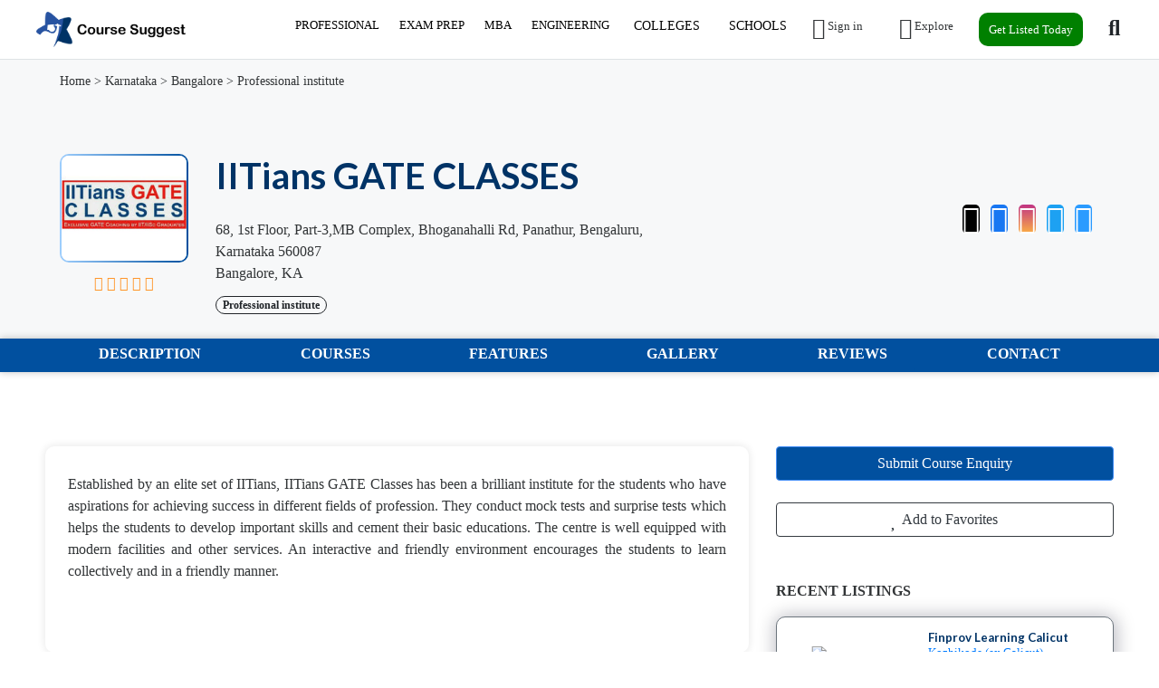

--- FILE ---
content_type: text/html; charset=UTF-8
request_url: https://www.coursesuggest.com/professional-courses/iitians-gate-classes/4typ2vhp_400x400/
body_size: 15632
content:
<!DOCTYPE html>
<!--[if IE 9]><html class="lt-ie10" lang="en"> <![endif]-->
<html lang="en">
<head>
<title>IITians GATE CLASSES - Reviews, Courses & Fees for 2025</title>

<!-- SplideJS CSS -->
<link rel="stylesheet" href="https://coursesuggest.com/templates/js/splide_2.4.21/splide.min.css">



<!-- Bootstrap Lightbox -->
<link rel="stylesheet" href="https://coursesuggest.com/templates/js/lightbox-master/dist/ekko-lightbox.css">

<meta charset="utf-8">
<meta name="viewport" content="width=device-width, initial-scale=1, shrink-to-fit=no">

<!-- favicon -->
<link rel="apple-touch-icon-precomposed" href="https://coursesuggest.com/assets/favicon/favicon-152.png">
<link rel="icon" type="image/png" href="https://coursesuggest.com/assets/favicon/favicon.png">
<meta name="msapplication-TileColor" content="#ffffff">
<meta name="msapplication-TileImage" content="https://coursesuggest.com/assets/favicon/favicon-144.png">

<!-- css -->
<link rel="stylesheet" href="https://stackpath.bootstrapcdn.com/bootstrap/4.3.1/css/bootstrap.min.css">
<link rel="stylesheet" href="https://cdnjs.cloudflare.com/ajax/libs/select2/4.0.8/css/select2.min.css">
<link rel="stylesheet" href="https://coursesuggest.com/templates/js/raty/jquery.raty.css">
<link rel="stylesheet" href="https://coursesuggest.com/templates/css/line-awesome/css/line-awesome.min.css" media="print" onload="this.media='all'; this.onload=null;">
<link rel="stylesheet" href="https://coursesuggest.com/templates/css/styles.css">

<!-- javascript -->
<script src="https://ajax.googleapis.com/ajax/libs/jquery/3.5.1/jquery.min.js"></script>
<script src="https://cdnjs.cloudflare.com/ajax/libs/select2/4.0.8/js/select2.min.js"></script>

<!-- rss -->
<link rel="alternate" type="application/rss+xml" title="RSS Feed" href="https://coursesuggest.com/sitemaps/rss.xml">
<meta name="qw5P1M" content="xG7Qbw" />

<!-- CSRF -->
<script>
// add CSRF token in the headers of all requests
$.ajaxSetup({
	headers: {
		'X-CSRF-Token': 'f062db310c46f72ccb0cb64719305cc7',
		'X-Ajax-Setup': 1
	}
});
</script>

<!-- baseurl -->
<script>
var baseurl = 'https://coursesuggest.com';
</script>

<!-- custom functions -->
<script>
// iframe escape
if (top != self) top.location.replace(location);

// test if cookie is enabled
function cookieEnabled() {
	// Quick test if browser has cookieEnabled host property
	if (navigator.cookieEnabled) {
		return true;
	}

	// Create cookie
	document.cookie = "cookietest=1";
	var ret = document.cookie.indexOf("cookietest=") != -1;

	// Delete cookie
	document.cookie = "cookietest=1; expires=Thu, 01-Jan-1970 00:00:01 GMT";

	return ret;
}

// test if localstorage is available
function lsTest(){
    var test = 'test';
    try {
        localStorage.setItem(test, test);
        localStorage.removeItem(test);
        return true;
    } catch(e) {
        return false;
    }
}

// createCookie
function createCookie(name, value, days) {
    var expires;
    var cookie_path;
	var path = "/";

    if (days) {
        var date = new Date();
        date.setTime(date.getTime() + (days * 24 * 60 * 60 * 1000));
        expires = "; expires=" + date.toUTCString();
    } else {
        expires = "";
    }

	if (path != '') {
		cookie_path = "; path=" + path;
	} else {
		cookie_path = "";
	}

    document.cookie = name + "=" + value + expires + cookie_path;
}

// delete_cookie
function delete_cookie(name) {
	createCookie(name, "", -100);
}

// getCookie
function getCookie(name) {
	var nameEQ = name + "=";
	var ca = document.cookie.split(';');

	for(var i=0;i < ca.length;i++) {
		var c = ca[i];
		while (c.charAt(0)==' ') c = c.substring(1,c.length);
		if (c.indexOf(nameEQ) == 0) return c.substring(nameEQ.length,c.length);
	}

	return null;
}

// check if string is JSON
function IsJsonString(str) {
	try {
		JSON.parse(str);
	} catch (e) {
		return false;
	}

	return true;
}

// add to Favorites
function addToFavorites() {
	$('.add-to-favorites').on('click', function(e){
					window.location.href = 'https://coursesuggest.com/user/sign-in';
				});
}
</script>

<!-- Maps -->
<script>
</script>	<!-- CSS -->
	<link rel="stylesheet" href="https://cdnjs.cloudflare.com/ajax/libs/leaflet/1.3.1/leaflet.css">
	
	<!-- Javascript -->
	<script src="https://cdnjs.cloudflare.com/ajax/libs/leaflet/1.3.1/leaflet.js"></script>
	<script src="https://coursesuggest.com/assets/js/leaflet-providers.js"></script>

			<script src="https://maps.googleapis.com/maps/api/js?key=AIzaSyCutq5fWj-jz_BhGNPfzZSoxvg4e_q2OvA"></script>
		
<!-- Meta data -->
<meta name="description" content="Established by an elite set of IITians, IITians GATE Classes has been a brilliant institute for the students who have aspirations for achieving success in different fields of profe">

<!-- Canonical URL -->
<link rel="canonical" href="https://coursesuggest.com/professional-courses/iitians-gate-classes">

<!-- Open Graph data -->
<meta property="og:title" content="IITians GATE CLASSES - Best Education Institutions, Coaching and Reviews - 2025">
<meta property="og:url" content="https://coursesuggest.com/professional-courses/iitians-gate-classes">
<meta property="og:type" content="place">
<meta property="og:description" content="Established by an elite set of IITians, IITians GATE Classes has been a brilliant institute for the students who have aspirations for achieving success in different fields of profe">
<!-- Google reCAPTCHA v3 API -->
    <script src="https://www.google.com/recaptcha/api.js?render=6Lf3XZ4qAAAAAEAnds1gSjMJARiXgsstyKdEz-l9"></script>
    <style>
       

        .form-container {
            background-color: #fff;
            padding: 30px;
            box-shadow: 0 4px 20px rgba(0, 0, 0, 0.1);
            border-radius: 10px;
            width: 100%;
            max-width: 800px;
            box-sizing: border-box;
        }

        h2 {
            text-align: center;
            color: #333;
            font-size: 24px;
            margin-bottom: 20px;
        }

        .form-row {
            margin-bottom: 20px;
            width:100%;
        }

        .form-row input,
        .form-row select,
        .form-row textarea {
            width: 100%;
            padding: 2px;
            font-size: 16px;
            border: 1px solid #ccc;
            border-radius: 5px;
            box-sizing: border-box;
            transition: border-color 0.3s ease;
        }

        .form-row input:focus,
        .form-row select:focus,
        .form-row textarea:focus {
            border-color: #4CAF50;
            outline: none;
        }

        textarea {
            resize: vertical;
            min-height: 120px;
        }

        input[type="submit"] {
            background-color: #4CAF50;
            color: white;
            padding: 15px 20px;
            border: none;
            border-radius: 5px;
            font-size: 16px;
            cursor: pointer;
            width: 100%;
            transition: background-color 0.3s ease;
        }

        input[type="submit"]:hover {
            background-color: #45a049;
        }

        /* Responsiveness */
        @media (max-width: 768px) {
            .form-container {
                padding: 20px;
            }

           
        }
    </style>
    <!-- Google Tag Manager -->
<script>(function(w,d,s,l,i){w[l]=w[l]||[];w[l].push({'gtm.start':
new Date().getTime(),event:'gtm.js'});var f=d.getElementsByTagName(s)[0],
j=d.createElement(s),dl=l!='dataLayer'?'&l='+l:'';j.async=true;j.src=
'https://www.googletagmanager.com/gtm.js?id='+i+dl;f.parentNode.insertBefore(j,f);
})(window,document,'script','dataLayer','GTM-5DXNMCQ');</script>
<!-- End Google Tag Manager -->

</head>
<body class="tpl-listing">
<div id="fb-root"></div>
<script>(function(d, s, id) {
  var js, fjs = d.getElementsByTagName(s)[0];
  if (d.getElementById(id)) return;
  js = d.createElement(s); js.id = id;
  js.src = 'https://connect.facebook.net/en_US/sdk.js#xfbml=1&version=v3.1';
  fjs.parentNode.insertBefore(js, fjs);
}(document, 'script', 'facebook-jssdk'));</script>

<script>window.twttr = (function(d, s, id) {
  var js, fjs = d.getElementsByTagName(s)[0],
    t = window.twttr || {};
  if (d.getElementById(id)) return t;
  js = d.createElement(s);
  js.id = id;
  js.src = "https://platform.twitter.com/widgets.js";
  fjs.parentNode.insertBefore(js, fjs);

  t._e = [];
  t.ready = function(f) {
    t._e.push(f);
  };

  return t;
}(document, "script", "twitter-wjs"));</script><!-- Preloader -->
<div class="preloader"></div>

<!-- Navbar -->
<nav id="header-nav" class="navbar navbar-expand-md fixed-top" style="z-index:2000;">
	<div class="container-fluid">
		<!-- Brand -->
		<a class="navbar-brand" href="https://coursesuggest.com">
			<img class="logo" src="https://coursesuggest.com/assets/imgs/logo.png" alt="Best Education Institutions, Coaching and Reviews - 2025" width="180">
		</a>

		<!-- Toggler button -->
		<span class="navbar-toggler text-dark" type="button" data-toggle="collapse" data-target="#navbarSupportedContent" aria-controls="navbarSupportedContent" aria-expanded="false" aria-label="Toggle navigation">
			<i class="las la-bars"></i>
		</span>

		<!-- Navbar collapsible -->
		<div id="navbarSupportedContent" class="collapse navbar-collapse flex-column  mr-md-6">
			<ul class="navbar-nav ml-auto nav">
									<li id="mblmenu" class="big-nav"><a href="https://coursesuggest.com/listings/professional-courses" style="padding: 4px 11px; font-size: 13px;">PROFESSIONAL</a>
                <ul>
                  <li class="show"><a href="https://coursesuggest.com/listings/computer-it/">Computer & IT<span>&nbsp;&nbsp;&#8594;</span></a>
                    <ul>
                      <li class="col3"><a href="#">General & IT</a>
                        <ul>
                          <li><a href="https://coursesuggest.com/listings/linux">Linux</a></li>
                          <li><a href="https://coursesuggest.com/listings/aws-training-2">AWS</a></li>
                          <li><a href="https://coursesuggest.com/listings/data-science">Data Science</a></li>
                          <li><a href="https://coursesuggest.com/listings/certified-ethical-hacker-ceh">Certified Ethical Hacker</a></li>
                          <li><a href="https://coursesuggest.com/listings/cloud-computing">Cloud Computing</a></li>
                          <li><a href="https://coursesuggest.com/listings/comptia">CompTIA</a></li>
                          <li><a href="https://coursesuggest.com/listings/hadoop">Hadoop</a></li>
                        </ul>
                      </li>
                      <li class="col3"><a href="https://coursesuggest.com/listings/software-development">Web & Software Development</a>
                        <ul>
                          <li><a href="https://coursesuggest.com/listings/angular-js-2">Angular JS</a></li>
                          <li><a href="https://coursesuggest.com/listings/java-2  ">Java</a></li>
                          <li><a href="https://coursesuggest.com/listings/python-full-stack">Python</a></li>
                          <li><a href="https://coursesuggest.com/listings/net-training">.net</a></li>
                          <li><a href="https://coursesuggest.com/listings/c-c">C, C++,</a></li>
                          <li><a href="https://coursesuggest.com/listings/web-development-2">Web Development</a></li>
                          <li><a href="https://coursesuggest.com/listings/gaming">Gaming</a></li>
                          <li><a href="https://coursesuggest.com/listings/devops">DevOps</a></li>
                        </ul>
                      </li>
                      <li class="col3"><a href="https://coursesuggest.com">Software Training</a>
                        <ul>
                          <li><a href="https://coursesuggest.com/listings/ccna">CCNA</a></li>
                          <li><a href="https://coursesuggest.com/listings/autocad">Autocad</a></li>
                          <li><a href="https://coursesuggest.com/listings/oracles">Oracle</a></li>
                          <li><a href="https://coursesuggest.com/listings/salesforce">Salesforce</a></li>
                          <li><a href="https://coursesuggest.com/listings/sap">SAP</a></li>
                          <li><a href="https://coursesuggest.com/listings/software-testing">Software Testing</a></li>
                          <li><a href="https://coursesuggest.com">Visual Basics</a></li>
                          <li><a href="https://coursesuggest.com/listings/ibm-mainframe-training">IBM Mainframe Training</a></li>
                        </ul>
                      </li>
                    </ul>
                  </li>
                  <li><a href="https://coursesuggest.com/listings/designing-and-media">Designing And Media<span>&nbsp;&nbsp;&#8594;</span></a>
                    <ul>
                      <li class="col3"><a href="#"></a>
                        <ul>
                          <li><a href="https://coursesuggest.com/listings/3ds-max">3DS Max</a></li>
                          <li><a href="https://coursesuggest.com/listings/animation">Animation</a></li>
                          <li><a href="https://coursesuggest.com/listings/app-and-games-design">App and Games Design</a></li>
                          <li><a href="https://coursesuggest.com/listings/art-and-sculpture">Art and sculpture</a></li>
                          <li><a href="https://coursesuggest.com/listings/autocad">Autocad</a></li>
                          <li><a href="https://coursesuggest.com/listings/adobe">Adode</a></li>
                          <li><a href="https://coursesuggest.com/listings/digital-and-social-media">Digital and Social Media</a></li>
                          <li><a href="https://coursesuggest.com/listings/graphic-design">Graphic Design</a></li>
                          <li><a href="https://coursesuggest.com/listings/hvac">HVAC</a></li>
                          <li><a href="https://coursesuggest.com/listings/fashion-designing">Fashion Designing</a></li>
                          <li><a href="https://coursesuggest.com/listings/interior-design">Interior Design</a></li>
                          <li><a href="https://coursesuggest.com/listings/photography">Photography</a></li>
                          <li><a href="https://coursesuggest.com/listings/revit">REVIT</a></li>
                          <li><a href="https://coursesuggest.com/listings/web-design">Web Design</a></li>
                        </ul>
                      </li>
                    </ul>
                  </li>
                  <li><a href="https://coursesuggest.com/listings/accounting-finance">Accounting & Finance<span>&nbsp;&nbsp;&#8594;</span></a>
                    <ul>
                      <li class="col3"><a href="https://coursesuggest.com">Accounting Certification</a>
                        <ul>
                          <li><a href="https://coursesuggest.com/listings/acca">ACCA</a></li>
                          <li><a href="https://coursesuggest.com/listings/cce-cost-engineer">CCE(Cost Engineer)</a></li>
                          <li><a href="https://coursesuggest.com/listings/cdcs">CDCS</a></li>
                          <li><a href="https://coursesuggest.com/listings/cfa">CFA</a></li>
                          <li><a href="https://coursesuggest.com/listings/cia">CIA</a></li>
                          <li><a href="https://coursesuggest.com">CA</a></li>
                          <li><a href="https://coursesuggest.com/listings/cima">CIMA</a></li>
                          <li><a href="https://coursesuggest.com/listings/cma">CMA</a></li>
                          <li><a href="https://coursesuggest.com/listings/cpa">CPA</a></li>
                          <li><a href="https://coursesuggest.com/listings/fia">FIA</a></li>
                        </ul>
                      </li>
                      <li class="col3"><a href="#"></a>
                        <ul>
                          <li><a href="https://coursesuggest.com/listings/audit">Audit</a></li>
                          <li><a href="https://coursesuggest.com/listings/b-com">B.com</a></li>
                          <li><a href="https://coursesuggest.com/listings/banking-2">Banking</a></li>
                          <li><a href="https://coursesuggest.com/listings/financial-risk-management">Financial Risk Management</a></li>
                          <li><a href="https://coursesuggest.com/listings/fraud-and-laundering">Fraud and Laundaring</a></li>
                          <li><a href="https://coursesuggest.com/listings/gst">GST</a></li>
                          <li><a href="https://coursesuggest.com/listings/ifrs">IFRS</a></li>
                          <li><a href="https://coursesuggest.com/listings/insurance">Insurance</a></li>
                          <li><a href="https://coursesuggest.com/listings/islamic-finance">Islamic Finance</a></li>
                          <li><a href="https://coursesuggest.com/listings/tally-erp-9">Tally Erp 9</a></li>
                          <li><a href="https://coursesuggest.com/listings/vat">VAT</a></li>
                        </ul>
                      </li>
                    </ul>
                  </li>
                  <li><a href="https://coursesuggest.com/listings/project-management">Project Management<span>&nbsp;&nbsp;&#8594;</span></a>
                    <ul>
                      <li class="col3"><a href="#"></a>
                        <ul>
                          <li><a href="https://coursesuggest.com/listings/project-management-professional-pmp">Project Management Professional(PMP)</a></li>
                          <li><a href="https://coursesuggest.com/listings/agile-certified-practitioner-acp">Agile Certified Practitioner(ACP)</a></li>
                          <li><a href="https://coursesuggest.com/listings/capm">CAPM</a></li>
                          <li><a href="https://coursesuggest.com/listings/scada">SCADA</a></li>
                          <li><a href="https://coursesuggest.com/listings/microsoft-project">Microsoft Project</a></li>
                          <li><a href="https://coursesuggest.com/listings/primavera">Primavera</a></li>
                          <li><a href="https://coursesuggest.com/listings/prince2">PRINCE2</a></li>
                          <li><a href="https://coursesuggest.com/listings/projects-integrating-sustainable-methods-prism">PRISM</a></li>
                          <li><a href="https://coursesuggest.com/listings/scrum-master">Scrum Master</a></li>
                          <li><a href="https://coursesuggest.com/listings/six-sigma">Six Sigma</a></li>
                          <li><a href="https://coursesuggest.com/listings/quantity-surveying">Quanity Surveying</a></li>
                        </ul>
                      </li>
                    </ul>
                  </li>
                  <li><a href="https://coursesuggest.com/listings/health-safety">Health and Safety<span>&nbsp;&nbsp;&#8594;</span></a>
                    <ul>
                      <li class="col3"><a href="#"></a>
                        <ul>
                          <li><a href="https://coursesuggest.com/listings/fire-safety">Fire & Safety</a></li>
                          <li><a href="https://coursesuggest.com/listings/first-aid-course">First Aid Course</a></li>
                          <li><a href="https://coursesuggest.com/listings/nebosh">NEBOSH</a></li>
                          <li><a href="https://coursesuggest.com/listings/ohsas">OHSAS</a></li>
                          <li><a href="https://coursesuggest.com/listings/iosh">IOSH</a></li>
                          <li><a href="https://coursesuggest.com/listings/nfpa-course">NFPA Course</a></li>
                          <li><a href="https://coursesuggest.com/listings/hse">HSE</a></li>
                          <li><a href="https://coursesuggest.com/listings/habc">HABC</a></li>
                          <li><a href="https://coursesuggest.com/listings/haccp">HACCP</a></li>
                        </ul>
                      </li>
                    </ul>
                  </li>
                  <li><a href="https://coursesuggest.com/listings/sales-marketing">Sales & Marketing<span>&nbsp;&nbsp;&#8594;</span></a>
                    <ul>
                      <li class="col3"><a href="#"></a>
                        <ul>
                          <li><a href="https://coursesuggest.com/listings/advertising">Advertising</a></li>
                          <li><a href="https://coursesuggest.com/listings/cim">CIM</a></li>
                          <li><a href="https://coursesuggest.com/listings/csmp">CSMP</a></li>
                          <li><a href="https://coursesuggest.com/listings/digital-marketing">Digital Marketing</a></li>
                          <li><a href="https://coursesuggest.com/listings/journalism">Journalism</a></li>
                          <li><a href="https://coursesuggest.com/listings/public-relations-pr">Public Relations(PR)</a></li>
                          <li><a href="https://coursesuggest.com/listings/sales-and-negotiation">Sales and Negotiation</a></li>
                          <li><a href="https://coursesuggest.com/listings/social-media">Social Media</a></li>
                          <li><a href="https://coursesuggest.com/listings/seo">SEO</a></li>
                        </ul>
                      </li>
                    </ul>
                  </li>
                  <li><a href="https://coursesuggest.com/listings/healthcare-medical">Healthcare and Medical<span>&nbsp;&nbsp;&#8594;</span></a>
                    <ul>
                      <li class="col3"><a href="#"></a>
                        <ul>
                          <li><a href="https://coursesuggest.com/listings/cosmetics-skin">Cosmetics & Skin</a></li>
                          <li><a href="https://coursesuggest.com/listings/beautician">Beautician</a></li>
                          <li><a href="https://coursesuggest.com/listings/counselling">Counselling</a></li>
                          <li><a href="https://coursesuggest.com/listings/cphq">CPHQ</a></li>
                          <li><a href="https://coursesuggest.com/listings/diet-and-nutrition">Diet and Nutrition</a></li>
                          <li><a href="https://coursesuggest.com/listings/first-aid-course-2">First Aid Course</a></li>
                          <li><a href="https://coursesuggest.com/listings/infection-control">Infection Control</a></li>
                          <li><a href="https://coursesuggest.com/listings/massage-and-reflexology">Message and Reflexology</a></li>
                          <li><a href="https://coursesuggest.com/listings/medical-auditing-and-quality">Medical Auditing and Quality</a></li>
                          <li><a href="https://coursesuggest.com/listings/medical-billing-and-coding">Medical Billing and coding</a></li>
                          <li><a href="https://coursesuggest.com/listings/nursing-course-2">Nursing Course</a></li>
                        </ul>
                      </li>
                    </ul>
                  </li>
                  <li><a href="https://coursesuggest.com/listings/soft-skills">Soft Skills<span>&nbsp;&nbsp;&#8594;</span></a>
                    <ul>
                      <li class="col3"><a href="#"></a>
                        <ul>
                          <li><a href="https://coursesuggest.com/listings/business-communication">Business Communication</a></li>
                          <li><a href="https://coursesuggest.com/listings/business-etiquette">Business Etiquette</a></li>
                          <li><a href="https://coursesuggest.com/listings/personal-development">Personal Development</a></li>
                          <li><a href="https://coursesuggest.com/listings/presentology">Presentology</a></li>
                          <li><a href="https://coursesuggest.com/listings/public-speaking">Public Speaking</a></li>
                          <li><a href="https://coursesuggest.com/listings/social-and-business-etiquette">Social and Business Etiquette</a></li>
                          <li><a href="https://coursesuggest.com/listings/time-management-and-delegation">Time Management and Delegation</a></li>
                          <li><a href="https://coursesuggest.com/listings/writing-skills">Writing Skills</a></li>
                        </ul>
                      </li>
                    </ul>
                  </li>
                  <li><a href="https://coursesuggest.com/listings/hospitality-travel-tourism">Hospitality, Travel & Tourism<span>&nbsp;&nbsp;&#8594;</span></a>
                    <ul>
                      <li class="col3"><a href="#"></a>
                        <ul>
                          <li><a href="https://coursesuggest.com/listings/hotel-management">Hotel Management</a></li>
                          <li><a href="https://coursesuggest.com/listings/cabin-crew">Cabin Crew</a></li>
                          <li><a href="https://coursesuggest.com/listings/cth">CTH</a></li>
                          <li><a href="https://coursesuggest.com/listings/events-2">Event Management</a></li>
                          <li><a href="https://coursesuggest.com/listings/iata">IATA</a></li>
                          <li><a href="https://coursesuggest.com/listings/restaurant-management">Restaurant Management</a></li>
                          <li><a href="https://coursesuggest.com/listings/service-industry-management">Service Industry Management</a></li>
                        </ul>
                      </li>
                    </ul>
                  </li>
                  <li><a href="https://coursesuggest.com/listings/business-analyst-training">Business Analyst Training<span>&nbsp;&nbsp;&#8594;</span></a>
                    <ul>
                      <li class="col3"><a href="#"></a>
                        <ul>
                          <li><a href="https://coursesuggest.com/listings/aac">AAC</a></li>
                          <li><a href="https://coursesuggest.com/listings/cbap">CBAP</a></li>
                          <li><a href="https://coursesuggest.com/listings/ccba">CCBA</a></li>
                          <li><a href="https://coursesuggest.com/listings/cpre">CPRE</a></li>
                          <li><a href="https://coursesuggest.com/listings/ecba">ECBA</a></li>
                        </ul>
                      </li>
                    </ul>
                  </li>
                  <li><a href="https://coursesuggest.com/listings/purchase-procurement">Purchase and Procurement<span>&nbsp;&nbsp;&#8594;</span></a>
                    <ul>
                      <li class="col3"><a href="#"></a>
                        <ul>
                          <li><a href="https://coursesuggest.com/listings/cpp">CPP</a></li>
                          <li><a href="https://coursesuggest.com/listings/cppm">CPPM</a></li>
                        </ul>
                      </li>
                    </ul>
                  </li>
                  <li><a href="https://coursesuggest.com/listings/other-courses">Other Courses<span>&nbsp;&nbsp;&#8594;</span></a>
                    <ul>
                      <li class="col3"><a href="#"></a>
                        <ul>
                          <li><a href="https://coursesuggest.com/listings/marine-shipping-logistics">Marine, Shipping, Logistics</a></li>
                          <li><a href="https://coursesuggest.com/listings/contract-management">Contract Management</a></li>
                          <li><a href="https://coursesuggest.com/listings/film-and-television-2">Film and Television</a></li>
                        </ul>
                      </li>
                    </ul>
                  </li>
                </ul>
              </li>
              
              <li id="mblmenu" class="big-nav"><a href="https://coursesuggest.com/listings/exam-preparation" style="padding: 4px 11px; font-size: 13px;">EXAM PREP</a>
                <ul>
                  <li class="show"><a href="https://coursesuggest.com/listings/entrance-exam">Entrance Exam<span>&nbsp;&nbsp;&#8594;</span></a>
                    <ul>
                      <li class="col3"><a href="#"></a>
                        <ul>
                          <li><a href="https://coursesuggest.com/listings/neet">NEET</a></li>
                          <li><a href="https://coursesuggest.com/listings/iit-jee">IIT-JEE</a></li>
                          <li><a href="https://coursesuggest.com/listings/gate">GATE</a></li>
                          <li><a href="https://coursesuggest.com/listings/gre">GRE</a></li>
                          <li><a href="https://coursesuggest.com/listings/sat">SAT</a></li>
                          <li><a href="https://coursesuggest.com/listings/aieee">AIEEE</a></li>
                          <li><a href="https://coursesuggest.com/listings/nata">NATA</a></li>
                          <li><a href="https://coursesuggest.com/listings/cat">CAT</a></li>
                          <li><a href="https://coursesuggest.com/listings/cet">CET</a></li>
                          <li><a href="https://coursesuggest.com/listings/kcet">KCET</a></li>
                          <li><a href="https://coursesuggest.com/listings/clat">CLAT</a></li>
                    </ul>
                  </li>
                </ul>
            </li>
                  <li><a href="https://coursesuggest.com/listings/goverment-exam">Government Exam<span>&nbsp;&nbsp;&#8594;</span></a>
                    <ul>
                      <li class="col3"><a href="#"></a>
                        <ul>
                          <li><a href="https://coursesuggest.com/listings/banking">Bank</a></li>
                          <li><a href="https://coursesuggest.com/listings/defence-nda-navy">Defence,NDA & Navy</a></li>
                          <li><a href="https://coursesuggest.com/listings/ibps-sbi">IBPS/SBI</a></li>
                          <li><a href="https://coursesuggest.com/listings/rrb-railway">RRB-Railway</a></li>
                          <li><a href="https://coursesuggest.com/listings/ssc">SSC</a></li>
                          <li><a href="https://coursesuggest.com/listings/upsc">UPSC</a></li>
                        </ul>
                      </li>
                    </ul>
                  </li>
                  <li><a href="https://coursesuggest.com/listings/language-test">Language Test<span>&nbsp;&nbsp;&#8594;</span></a>
                    <ul>
                      <li class="col3"><a href="#"></a>
                        <ul>
                          <li><a href="https://coursesuggest.com/listings/ielts">IELTS</a></li>
                          <li><a href="https://coursesuggest.com/listings/toefl">TOEFL</a></li>
                          <li><a href="https://coursesuggest.com/listings/pte">PTE</a></li>
                        </ul>
                      </li>
                    </ul>
                  </li>  
            </ul>
              </li>

              <li id="mblmenu" class="big-nav"><a href="https://coursesuggest.com/listings/mba" style="padding: 4px 11px; font-size: 13px;">MBA</a>
                <ul>
                  <li class="show"><a href="https://coursesuggest.com">MBA By Cities<span>&nbsp;&nbsp;&#8594;</span></a>
                    <ul>
                      <li class="col3"><a href="#"></a>
                        <ul>
                          <li><a href="https://coursesuggest.com/listings/maharashtra/mumbai-ex-bombay-1735/mba">Best MBA Colleges in Mumbai</a></li>
                          <li><a href="https://coursesuggest.com/listings/tamil-nadu/chennai-ex-madras-1747/mba">Best MBA Colleges in Chennai</a></li>
                          <li><a href="https://coursesuggest.com/listings/karnataka/bangalore-1732/mba">Best MBA Colleges in Bangalore</a></li>
                          <li><a href="https://coursesuggest.com">Best MBA Colleges in Dubai</a></li>
                          <li><a href="https://coursesuggest.com/listings/west-bengal/kolkata-ex-calcutta-1751/mba">Best MBA Colleges in Kolkata</a></li>
                          <li><a href="https://coursesuggest.com/listings/telangana/hyderabad-1746/mba">Best MBA Colleges in Hyderabad</a></li>
                          <li><a href="https://coursesuggest.com/listings/delhi/delhi-1724/mba  ">Best MBA Colleges in Delhi</a></li>
                          <li><a href="https://coursesuggest.com/listings/kerala/thiruvananthapuram-ex-trivandrum-1733/mba">Best MBA Colleges in Trivandrum</a></li>
                          </ul>
                          </li>
                        <li class="col3"><a href="#"></a>
                        <ul>
                          <li><a href="https://coursesuggest.com/listings/kerala/kochi-1733/mba">Best MBA Colleges in Kochi</a></li>
                          <li><a href="https://coursesuggest.com/listings/maharashtra/pune-1735/mba">Best MBA Colleges in Pune</a></li>
                          <li><a href="https://coursesuggest.com/listings/uttar-pradesh/noida-1749/mba">Best MBA Colleges in Noida</a></li>
                          <li><a href="https://coursesuggest.com/listings/tamil-nadu/coimbatore-1747/mba">Best MBA Colleges in Coimbatore</a></li>
                          <li><a href="https://coursesuggest.com/listings/tamil-nadu/madurai-1747/mba">Best MBA Colleges in Madurai</a></li>
                    </ul>
                  </li>
                </ul>
            </li>
                  <li><a href="https://coursesuggest.com">MBA By States<span>&nbsp;&nbsp;&#8594;</span></a>
                    <ul>
                      <li class="col3"><a href="#"></a>
                        <ul>
                          <li><a href="https://coursesuggest.com/listings/tamil-nadu/mba">Best MBA Colleges in Tamil Nadu</a></li>
                          <li><a href="https://coursesuggest.com/listings/karnataka/mba">Best MBA Colleges in Karnataka</a></li>
                          <li><a href="https://coursesuggest.com/listings/maharashtra/mba">Best MBA Colleges in Maharashtra</a></li>
                          <li><a href="https://coursesuggest.com">Best MBA Colleges in UAE</a></li>
                          <li><a href="https://coursesuggest.com/listings/west-bengal/mba">Best MBA Colleges in West Bengal</a></li>
                          <li><a href="https://coursesuggest.com/listings/telangana/mba">Best MBA Colleges in Telangana</a></li>
                          <li><a href="https://coursesuggest.com/listings/delhi/mba">Best MBA Colleges in Delhi</a></li>
                          <li><a href="https://coursesuggest.com/listings/kerala/mba">Best MBA Colleges in Kerala</a></li>
                          </ul>
                         </li>
                          <li class="col3"><a href="#"></a>
                        <ul>
                          <li><a href="https://coursesuggest.com">Best MBA Colleges in Andhra Pradesh</a></li>
                          <li><a href="https://coursesuggest.com/listings/uttar-pradesh/mba">Best MBA Colleges in Uttar Pradesh</a></li>
                          <li><a href="https://coursesuggest.com">Best MBA Colleges in Gujarat</a></li>
                        </ul>
                      </li>
                    </ul>
                  </li>
                  <li><a href="https://coursesuggest.com">MBA By Countries<span>&nbsp;&nbsp;&#8594;</span></a>
                    <ul>
                      <li class="col3"><a href="#"></a>
                        <ul>
                            <li><a href="https://coursesuggest.com">Best MBA Colleges in India(IN)</a></li>
                            <li><a href="https://coursesuggest.com">Best MBA Colleges in (UAE)</a></li>
                            <li><a href="https://coursesuggest.com">Best MBA Colleges in (UK)</a></li>
                            <li><a href="https://coursesuggest.com">Best MBA Colleges in United States</a></li>
                            <li><a href="https://coursesuggest.com">Best MBA Colleges in Australia</a></li>
                            <li><a href="https://coursesuggest.com">Best MBA Colleges in Canada</a></li>
                            <li><a href="https://coursesuggest.com">Best MBA Colleges in Singapore</a></li>
                        </ul>
                      </li>
                    </ul>
                  </li>
            </ul>
              </li>

              <li id="mblmenu" class="big-nav"><a href="https://coursesuggest.com" style="padding: 4px 11px; font-size: 13px;">ENGINEERING</a>
                <ul>
                  <li class="show"><a href="https://coursesuggest.com">Engineering By Cities<span>&nbsp;&nbsp;&#8594;</span></a>
                    <ul>
                      <li class="col3"><a href="#"></a>
                        <ul>
                          <li><a href="https://coursesuggest.com/listings/maharashtra/mumbai-ex-bombay-1735/engineering">Best Engineering Colleges in Mumbai</a></li>
                          <li><a href="https://coursesuggest.com/listings/tamil-nadu/chennai-ex-madras-1747/engineering">Best Engineering Colleges in Chennai</a></li>
                          <li><a href="https://coursesuggest.com/listings/karnataka/bangalore-1732/engineering">Best Engineering Colleges in Bangalore</a></li>
                          <li><a href="https://coursesuggest.com">Best Engineering Colleges in Dubai</a></li>
                          <li><a href="https://coursesuggest.com/listings/west-bengal/kolkata-ex-calcutta-1751/engineering">Best Engineering Colleges in Kolkata</a></li>
                          <li><a href="https://coursesuggest.com/listings/telangana/hyderabad-1746/engineering">Best Engineering Colleges in Hyderabad</a></li>
                          <li><a href="https://coursesuggest.com/listings/delhi/delhi-1724/engineering">Best Engineering Colleges in Delhi</a></li>
                          <li><a href="https://coursesuggest.com/listings/kerala/thiruvananthapuram-ex-trivandrum-1733/engineering">Best Engineering Colleges in Trivandrum</a></li>
                          </ul>
                         </li>
                        <li class="col3"><a href="#"></a>
                        <ul>
                          <li><a href="https://coursesuggest.com/listings/kerala/kochi-1733/engineering">Best Engineering Colleges in Kochi</a></li>
                          <li><a href="https://coursesuggest.com/listings/maharashtra/pune-1735/engineering">Best Engineering Colleges in Pune</a></li>
                          <li><a href="https://coursesuggest.com/listings/uttar-pradesh/noida-1749/engineering">Best Engineering Colleges in Noida</a></li>
                          <li><a href="https://coursesuggest.com/listings/tamil-nadu/coimbatore-1747/engineering">Best Engineering Colleges in Coimbatore</a></li>
                          <li><a href="https://coursesuggest.com/listings/tamil-nadu/madurai-1747/engineering">Best Engineering Colleges in Madurai</a></li>
                    </ul>
                  </li>
                </ul>
            </li>
                  <li><a href="https://coursesuggest.com">Engineering By States<span>&nbsp;&nbsp;&#8594;</span></a>
                    <ul>
                      <li class="col3"><a href="#"></a>
                        <ul>
                          <li><a href="https://coursesuggest.com/listings/tamil-nadu/engineering">Best Engineering Colleges in Tamil Nadu</a></li>
                          <li><a href="https://coursesuggest.com/listings/karnataka/engineering">Best Engineering Colleges in Karnataka</a></li>
                          <li><a href="https://coursesuggest.com/listings/maharashtra/engineering">Best Engineering Colleges in Maharashtra</a></li>
                          <li><a href="https://coursesuggest.com">Best Engineering Colleges in UAE</a></li>
                          <li><a href="https://coursesuggest.com/listings/west-bengal/engineering">Best Engineering Colleges in West Bengal</a></li>
                          <li><a href="https://coursesuggest.com/listings/telangana/engineering">Best Engineering Colleges in Telangana</a></li>
                          <li><a href="https://coursesuggest.com/listings/delhi/engineering">Best Engineering Colleges in Delhi</a></li>
                          </ul>
                         </li>
                        <li class="col3"><a href="#"></a>
                        <ul>
                          <li><a href="https://coursesuggest.com/listings/kerala/engineering">Best Engineering Colleges in Kerala</a></li>
                          <li><a href="https://coursesuggest.com">Best Engineering Colleges in Andhra Pradesh</a></li>
                          <li><a href="https://coursesuggest.com/listings/uttar-pradesh/engineering">Best MBA Colleges in Uttar Pradesh</a></li>
                          <li><a href="https://coursesuggest.com">Best Engineering Colleges in Gujarat</a></li>
                        </ul>
                      </li>
                    </ul>
                  </li>
                  <li><a href="https://coursesuggest.com">Engineering By Countries<span>&nbsp;&nbsp;&#8594;</span></a>
                    <ul>
                      <li class="col3"><a href="#"></a>
                        <ul>
                            <li><a href="https://coursesuggest.com">Best Engineering Colleges in India(IN)</a></li>
                            <li><a href="https://coursesuggest.com">Best Engineering Colleges in (UAE)</a></li>
                            <li><a href="https://coursesuggest.com">Best Engineering Colleges in (UK)</a></li>
                            <li><a href="https://coursesuggest.com">Best Engineering Colleges in United States</a></li>
                            <li><a href="https://coursesuggest.com">Best Engineering Colleges in Australia</a></li>
                            <li><a href="https://coursesuggest.com">Best Engineering Colleges in Canada</a></li>
                            <li><a href="https://coursesuggest.com">Best Engineering Colleges in Singapore</a></li>
                        </ul>
                      </li>
                    </ul>
                  </li>
            </ul>
              </li>

              <li id="mblmenu" class="big-nav"><a href="https://coursesuggest.com/listings/colleges">COLLEGES</a>
                
                    <ul style="display: flex; min-height: 150px; align-items: center; list-style: square; font-weight: 500;">
                      <li class="col3">
                        <a href="https://coursesuggest.com/listings/arts-science" style="background: none; color: #060606;">Arts & Science </a>
                  </li>
                
                      <li class="col3">
                          <a href="https://coursesuggest.com/listings/medical" style="background: none; color: #060606;">Medical</a>
                      </li>
                    
                      <li class="col3">
                          <a href="https://coursesuggest.com/listings/polytechnic" style="background: none; color: #060606;">Polytechnic</a>
                      </li>
                    
                      <li class="col3">
                          <a href="https://coursesuggest.com/listings/teacher-training" style="background: none; color: #060606;">Teacher Training</a>
                      </li>
                   
                      <li class="col3">
                          <a href="https://coursesuggest.com/listings/nursing" style="background: none; color: #060606;">Nursing</a>
                      </li>
                    
                      <li class="col3">
                          <a href="https://coursesuggest.com/listings/catering" style="background: none; color: #060606;">Catering</a>
                      </li>
                    </ul>
              </li>
              
              <li id="mblmenu" class="big-nav"><a href="https://coursesuggest.com/listings/schools">SCHOOLS</a>
                
                    <ul style="display: flex; min-height: 150px; align-items: center; list-style: square; font-weight: 500;">
                      <li class="col3">
                        <a href="https://coursesuggest.com/listings/cbse-schools" style="background: none; color: #060606;">CBSE</a>
                  </li>
                
                      <li class="col3">
                          <a href="https://coursesuggest.com/listings/international-schools" style="background: none; color: #060606;">International</a>
                      </li>
                    
                      <li class="col3">
                          <a href="https://coursesuggest.com/listings/matriculation-schools" style="background: none; color: #060606;">Matriculation</a>
                      </li>
                    
                      <li class="col3">
                          <a href="https://coursesuggest.com/listings/primary-school" style="background: none; color: #060606;">State Board</a>
                      </li>
                   
                      <li class="col3">
                          <a href="https://coursesuggest.com/listings/nursery-schools"  style="background: none; color: #060606;">Nursery</a>
                      </li>
                    
                      <li class="col3">
                          <a href="https://coursesuggest.com/listings/pre-university-college-puc" style="background: none; color: #060606;">PU College</a>
                      </li>
                      
                      <li class="col3">
                          <a href="https://coursesuggest.com/listings/tuition" style="background: none; color: #060606;">Tuition Centres</a>
                      </li>
                    </ul>
              </li>

        
					<li class="nav-item mr-md-3">
						<a href="https://coursesuggest.com/user/sign-in" id="navbarBtnSignIn" class="btn text-dark" style="padding: 4px 11px; font-size: 13px;"><i class="las la-sign-in-alt"></i> Sign in</a>
					</li>

					<li class="nav-item dropdown mr-md-3">
						<a href="#" id="exploreDropdown" class="btn text-dark" role="button" data-toggle="dropdown" aria-haspopup="true" aria-expanded="false" style="padding: 4px 11px; font-size: 13px;"><i class="las la-ellipsis-v"></i> Explore						</a>

						<div class="dropdown-menu dropdown-menu-right zoomIn animated" aria-labelledby="exploreDropdown">
							<a class="dropdown-item" href="https://coursesuggest.com/categories/">Categories</a>
							<div class="dropdown-divider"></div>
															<a class="dropdown-item" href="https://coursesuggest.com/coupons/">Coupons</a>
								<div class="dropdown-divider"></div>
															<a class="dropdown-item" href="https://coursesuggest.com/posts">Blog</a>
							<div class="dropdown-divider"></div>
						<a class="dropdown-item" href="https://coursesuggest.com/submit-post.php">Write for Us</a>
						</div>
					</li>

					<li class="nav-item mr-md-3 custbutn">
						<a href="https://coursesuggest.com/user/register"  style="padding: 4px 11px; font-size: 13px;">Get Listed Today</a>
					</li>
					
				<!-- Search -->
				<li class="nav-item">
					<a href="#" id="navbarBtnSearch" class="btn btn-block" style="padding: 4px 11px; font-size: 13px;"><i class="las la-search"></i> </a>
				</li>
			</ul>
		</div>
	</div>
</nav>

<!-- dummy navbar to create padding -->


<div id="mainSearch" class="container-fluid p-2 fixed-top bg-light" style="display:none">
	<form action="https://coursesuggest.com/results" class="form-row" method="get">
		<div class="form-row container-fluid">
			<div class="col-md-5 mb-2 mb-md-0">
				<div class="input-group mr-md-2">
					<div class="input-group-prepend">
						<span class="input-group-text bg-white"><i class="las la-search"></i></span>
					</div>
					<input type="text" id="s" class="form-control form-control-lg" name="s" placeholder="Ex: pizza, hotel, car sale">
				</div>
			</div>

			<div class="col-md-5 mb-2 mb-md-0">
				<div class="input-group mr-md-2 text-left">
					<select id="city-input" class="form-control form-control-lg" name="city">
													<option value="" disabled selected>City</option>
												</select>
				</div>
			</div>

			<div class="col-md-2 mb-2 mb-md-0">
				<button type="submit" class="btn btn-lg btn-primary btn-block">Search</button>
			</div>
		</div>
	</form>
</div>
<!-- Business Header -->
<div id="business-header" class="container-fluid bg-default p-3 pt-4 mt-5">
	<!-- Breadcrumbs -->
	<div class="container breadcrumbs pt-2 pb-1">
				<a href="https://coursesuggest.com/">Home</a>

		 > <a href="https://coursesuggest.com/listings/karnataka">Karnataka</a>
			 > <a href="https://coursesuggest.com/listings/karnataka/bangalore-1732">Bangalore</a>
							 > <a href="https://coursesuggest.com/listings/karnataka/bangalore-1732/professional-courses">Professional institute</a>
					</div>

	<!-- Business Title Area -->
	<div class="container mt-3">
		<div class="row">
			<div class="col-12 col-md-7">
				<div class="row">
											<div class="col-6 col-lg-3">
						    <div style="height: 120px; border: 2px solid transparent; align-items: center; display: flex; border-radius: 10px; overflow: hidden; background: linear-gradient(white, white) padding-box,
              linear-gradient(to left, #01509F, #9ECEFD) border-box; ">
							<img class="rounded" src="https://coursesuggest.com/pictures/logo/66/66f3affad9ed3.jpeg" alt="IITians GATE CLASSES" title="IITians GATE CLASSES">
							</div>
							<div class="item-rating" data-rating="" style=" padding: 10px 5px; font-size: 17px; font-weight: 700; text-align: center;"> 
							<!-- raty plugin placeholder -->
						</div>
						
						</div>
						
					<div class="col-6 col-lg-9" style="display: inline-table;">
						<h1 id="place-id-2077" style="margin-bottom: 1.5rem;">IITians GATE CLASSES </h1>

						    68, 1st Floor, Part-3,MB Complex, Bhoganahalli Rd, Panathur, Bengaluru, Karnataka 560087<br>
						    
							Bangalore, KA<br>
							
						
							<div style="padding: 10px 0px;">
						
							<a href="https://coursesuggest.com/listings/karnataka/bangalore-1732/professional-courses" class="badge badge-pill badge-light" style="border: 1px solid #212529;">Professional institute</a><br>
						</div>
					</div>
				</div>
			</div>

			<div class="col-12 col-md-5 py-2">

				<!-- Social Links -->
				<div class="text-md-right" style="margin: 3rem 0px;">
											<a href="https://www.iitiansgateclasses.com/" class="mr-2" target="_blank" rel="nofollow"><i class="las la-external-link-alt" style="font-size:2rem; background-color: #000; color: #fff; border-radius: 5px;"></i></a>
											<a href="https://facebook.com/teamiitians/" class="mr-2" target="_blank"rel="nofollow"><i class="lab la-facebook" aria-hidden="true" style="font-size:2rem; background-color: #1877F2;color: #fff; border-radius: 5px;"></i></a>
											<a href="https://instagram.com/teamiitians/" class="mr-2" target="_blank"rel="nofollow"><i class="lab la-instagram" aria-hidden="true" style="font-size:2rem; background: linear-gradient(180deg, rgba(193,53,132,1) 0%, rgba(252,175,69,1) 100%); color: #fff; border-radius: 5px;"></i></a>
											<a href="https://twitter.com/https://x.com/teamiitians" class="mr-2" target="_blank" rel="nofollow"><i class="lab la-twitter" aria-hidden="true" style="font-size:2rem; background-color: #1DA1F2;color: #fff; border-radius: 5px;"></i></a>
					
					<a href="#" id="shareDropdown" class="mr-2" role="button" data-toggle="dropdown" aria-haspopup="true" aria-expanded="false"><i class="las la-share-alt" style="font-size:2rem;background-color: #2B9BFF;color: #fff; border-radius: 5px;"></i>
					</a>

					<div class="dropdown-menu dropdown-menu-right zoomIn animated" aria-labelledby="shareDropdown">
						<a target="_blank" rel="nofollow" href="https://www.facebook.com/sharer/sharer.php?u=https%3A%2F%2Fcoursesuggest.com%2Fprofessional-courses%2Fiitians-gate-classes&src=sdkpreparse" class="dropdown-item"><i class="lab la-facebook"></i> Facebook</a>

						<div class="dropdown-divider"></div>

						<a class="dropdown-item" rel="nofollow" href="https://twitter.com/intent/tweet?url=https%3A%2F%2Fcoursesuggest.com%2Fprofessional-courses%2Fiitians-gate-classes&text=IITians+GATE+CLASSES"><i class="lab la-twitter"></i> Twitter</a>
					</div>
				</div>
				
				<!-- Claim Listing -->
								
				<!-- Phone -->
								<!-- <div class="business-phone text-md-right text-dark text-nowrap" style="margin: 3rem 0px;">
						<a href="tel:+91 9740501604" style="background: #2753a1; color: #fff; border-radius: 8px; padding: 5px 10px; box-shadow: 0px 0px 10px 2px #bababa; font-size: 1.6rem;">
							<i class="las la-mobile-alt la-lg" style="vertical-align:middle"></i>								+91								+91 9740501604						</a>
					</div>  -->
							</div>
		</div>
	</div>
</div>

<!-- Tabbed Section -->
<div class="listing-cat" id="listing-menu">
    <a href="#description">DESCRIPTION</a>
    <a href="#courses">COURSES</a>
    <a href="#features">FEATURES</a>
    <a href="#gallery">GALLERY</a>
    <a href="#reviews">REVIEWS</a>
    <a href="#contact">CONTACT</a>
</div>

<!-- Main Information -->
<div class="container mt-3">
	<div class="row">
		<div class="col-md-6 col-lg-8">

			<!-- Short Description 
							<div class="description mb-5">
					Established by an elite set of IITians, IITians GATE Classes has been a brilliant institute for the students who have aspirations for achieving success in different fields of profe				</div>
			 -->

			<!-- Description -->
			
							<section id="description" style="background: #fff; padding: 30px 25px; border-radius: 10px; box-shadow: 0 0 8px 1px #eaeaea; margin-bottom: 30px;">
				<!-- <p class="text-dark text-uppercase" style="font-weight:600; font-size: 22px;">Description</p> 
				<hr> -->

				<div class="description mb-5" style="font-size: 1rem;">
					<p>Established by an elite set of IITians, IITians GATE Classes has been a brilliant institute for the students who have aspirations for achieving success in different fields of profession. They conduct mock tests and surprise tests which helps the students to develop important skills and cement their basic educations. The centre is well equipped with modern facilities and other services. An interactive and friendly environment encourages the students to learn collectively and in a friendly manner.</p>				</div>
				</section>
			
			<!-- Courses -->
			<section id="courses">
									<section id="features" style="background: #fff; padding: 20px 25px; border-radius: 10px; box-shadow: 0 0 8px 1px #eaeaea; margin-bottom: 30px;">
						<p class="text-dark text-uppercase" style="font-weight:600; font-size: 22px;">Institute Features</p>
						<hr>

						<div class="container-fluid mb-5 p-0">
																	<div class="row no-gutters bg-light p-3">
											<div class="col-md-6">
												<div class="field-name">
													<strong> Cafeteria:</strong>
												</div>
											</div>

											<div class="col-md-6 field-value">
												<div class="field-value">
													Available												</div>
											</div>
										</div>
																				<div class="row no-gutters  p-3">
											<div class="col-md-6">
												<div class="field-name">
													<strong> Free Wifi:</strong>
												</div>
											</div>

											<div class="col-md-6 field-value">
												<div class="field-value">
													Available												</div>
											</div>
										</div>
																				<div class="row no-gutters bg-light p-3">
											<div class="col-md-6">
												<div class="field-name">
													<strong> Placement Facilities:</strong>
												</div>
											</div>

											<div class="col-md-6 field-value">
												<div class="field-value">
													Available												</div>
											</div>
										</div>
																				<div class="row no-gutters  p-3">
											<div class="col-md-6">
												<div class="field-name">
													<strong> Education Type:</strong>
												</div>
											</div>

											<div class="col-md-6 field-value">
												<div class="field-value">
													Classroom												</div>
											</div>
										</div>
																				<div class="row no-gutters bg-light p-3">
											<div class="col-md-6">
												<div class="field-name">
													<strong> Education level:</strong>
												</div>
											</div>

											<div class="col-md-6 field-value">
												<div class="field-value">
													Beginner, Intermediate, Professional												</div>
											</div>
										</div>
																				<div class="row no-gutters  p-3">
											<div class="col-md-6">
												<div class="field-name">
													<strong> Education Subject:</strong>
												</div>
											</div>

											<div class="col-md-6 field-value">
												<div class="field-value">
													Other Subject												</div>
											</div>
										</div>
																				<div class="row no-gutters bg-light p-3">
											<div class="col-md-6">
												<div class="field-name">
													<strong> Payment Option:</strong>
												</div>
											</div>

											<div class="col-md-6 field-value">
												<div class="field-value">
													Cash, Installment, Online Payment												</div>
											</div>
										</div>
																				<div class="row no-gutters  p-3">
											<div class="col-md-6">
												<div class="field-name">
													<strong> Study Material:</strong>
												</div>
											</div>

											<div class="col-md-6 field-value">
												<div class="field-value">
													Provided By Institute												</div>
											</div>
										</div>
																				<div class="row no-gutters bg-light p-3">
											<div class="col-md-6">
												<div class="field-name">
													<strong> Hostel Facilities:</strong>
												</div>
											</div>

											<div class="col-md-6 field-value">
												<div class="field-value">
													Available												</div>
											</div>
										</div>
																				<div class="row no-gutters  p-3">
											<div class="col-md-6">
												<div class="field-name">
													<strong> Do You Accept International Students?:</strong>
												</div>
											</div>

											<div class="col-md-6 field-value">
												<div class="field-value">
													Yes												</div>
											</div>
										</div>
																				<div class="row no-gutters bg-light p-3">
											<div class="col-md-6">
												<div class="field-name">
													<strong> Library:</strong>
												</div>
											</div>

											<div class="col-md-6 field-value">
												<div class="field-value">
													Available												</div>
											</div>
										</div>
																				<div class="row no-gutters  p-3">
											<div class="col-md-6">
												<div class="field-name">
													<strong> Transport Facilities:</strong>
												</div>
											</div>

											<div class="col-md-6 field-value">
												<div class="field-value">
													Available												</div>
											</div>
										</div>
																				<div class="row no-gutters bg-light p-3">
											<div class="col-md-6">
												<div class="field-name">
													<strong> Sports and Gymnasium:</strong>
												</div>
											</div>

											<div class="col-md-6 field-value">
												<div class="field-value">
													Available												</div>
											</div>
										</div>
																</div>
						
							
					<!-- Listing categories -->
					
						<div class="container-fluid mb-5 p-0">
																	<div class="row no-gutters  p-3">
											<div class="col-md-6">
											  <div class="field-name">
												 <strong>List of Courses:
												 </strong>
												</div>
											</div>

										<div class="col-md-6 field-value">
										  <div>
															<a href="https://coursesuggest.com/listings/karnataka/bangalore-1732/exam-preparation" class="badge badge-pill badge-light" style="border: 1px solid #212529;">Exam Preparation Coaching Centre</a>
																<a href="https://coursesuggest.com/listings/karnataka/bangalore-1732/gate" class="badge badge-pill badge-light" style="border: 1px solid #212529;">GATE Coaching Centre</a>
															<a href="https://coursesuggest.com/listings/karnataka/bangalore-1732/professional-courses" class="badge badge-pill badge-light" style="border: 1px solid #212529;">Professional institute</a><br>
						</div>
											</div>
										</div>
																</div>
						
						
						</section>
						</section>
						
						
			<!-- Coupons -->
			
							
				<!-- Gallery -->
							
				 <!-- Map -->
							<div style="background: #fff; padding: 20px 25px; border-radius: 10px; box-shadow: 0 0 8px 1px #eaeaea; margin-bottom: 30px;">
				<section id="contact">
				<p class="text-dark text-uppercase" style="font-weight:600; font-size: 22px;">Location</p>
				<hr>
                </section>
				<div id="place-map-wrapper" class="mb-5">
					<div id="place-map-canvas" style="width:100%; height:100%"></div>
				</div>
				</div>
								
				<!-- Reviews -->
				<section id="reviews" style="background: #fff; padding: 20px 25px; border-radius: 10px; box-shadow: 0 0 8px 1px #eaeaea; margin-bottom: 30px;">
				<div class="tab-pane" role="tabpanel">
					<p class="text-dark text-uppercase" style="font-weight:600; font-size: 22px;">Reviews</p>
					<hr>

					
					<div id="review-form-wrapper" class="mb-5">
													<p>To write a review, you must login first.</p>
												</div>
				</div>
				</section>
				
			<!-- Similar Listings -->
							<p class="text-dark text-uppercase" style="font-weight:600">  Similar Items</p>
				<hr>

				<div class="row mb-5">
											<div class="col-lg-3 col-md-4 col-sm-6 mb-5">
							<div class="card text-white text-center">
								<a href="https://coursesuggest.com/professional-courses/s-k-engineering-academy" title="S.K. Engineering Academy" class="text-white">
									<img class="card-img" src="https://coursesuggest.com/pictures/logo/66/66f3b1615baff.jpeg" alt="S.K. Engineering Academy">
								</a>
							</div>
							<div class="">
							    <a href="https://coursesuggest.com/professional-courses/s-k-engineering-academy" title="S.K. Engineering Academy" >
								<p class="text-dark">S.K. Engineering Academy</p>
								</a>
							</div>
						</div>
												<div class="col-lg-3 col-md-4 col-sm-6 mb-5">
							<div class="card text-white text-center">
								<a href="https://coursesuggest.com/professional-courses/eeci-gate-coaching-institute" title="EECI GATE Coaching Institute" class="text-white">
									<img class="card-img" src="https://coursesuggest.com/pictures/logo/66/66f3b6865e691.jpeg" alt="EECI GATE Coaching Institute">
								</a>
							</div>
							<div class="">
							    <a href="https://coursesuggest.com/professional-courses/eeci-gate-coaching-institute" title="EECI GATE Coaching Institute" >
								<p class="text-dark">EECI GATE Coaching Institute</p>
								</a>
							</div>
						</div>
												<div class="col-lg-3 col-md-4 col-sm-6 mb-5">
							<div class="card text-white text-center">
								<a href="https://coursesuggest.com/professional-courses/sputnik-engineering-academy" title="Sputnik Engineering Academy" class="text-white">
									<img class="card-img" src="https://coursesuggest.com/pictures/logo/66/66f66ab5e9e85.jpg" alt="Sputnik Engineering Academy">
								</a>
							</div>
							<div class="">
							    <a href="https://coursesuggest.com/professional-courses/sputnik-engineering-academy" title="Sputnik Engineering Academy" >
								<p class="text-dark">Sputnik Engineering Academy</p>
								</a>
							</div>
						</div>
												<div class="col-lg-3 col-md-4 col-sm-6 mb-5">
							<div class="card text-white text-center">
								<a href="https://coursesuggest.com/professional-courses/gate-pathshala-educational-services-llp-chennai" title="GATE PATHSHALA Educational Services LLP Chennai" class="text-white">
									<img class="card-img" src="https://coursesuggest.com/pictures/logo/66/66f3b9b9c541a.jpeg" alt="GATE PATHSHALA Educational Services LLP Chennai">
								</a>
							</div>
							<div class="">
							    <a href="https://coursesuggest.com/professional-courses/gate-pathshala-educational-services-llp-chennai" title="GATE PATHSHALA Educational Services LLP Chennai" >
								<p class="text-dark">GATE PATHSHALA Educational Services LLP Chennai</p>
								</a>
							</div>
						</div>
										</div>
				
		</div>
<!-- Sidebar -->
<!-- Sidebar -->
<div class="col-md-6 col-lg-4">
    <!--<script async src="https://pagead2.googlesyndication.com/pagead/js/adsbygoogle.js?client=ca-pub-9535120778173017"
     crossorigin="anonymous"></script>
 Sidebad Unit 
<ins class="adsbygoogle"
     style="display:block"
     data-ad-client="ca-pub-9535120778173017"
     data-ad-slot="7434074792"
     data-ad-format="auto"
     data-full-width-responsive="true"></ins>
<script>
     (adsbygoogle = window.adsbygoogle || []).push({});
</script> -->

   <!-- Button to trigger modal -->
    <button type="button" class="btn btn-primary" data-toggle="modal" data-target="#courseEnquiryModal">
        Submit Course Enquiry
    </button>
<div class="mb-4">
    <!-- Modal for Form -->
    <div class="modal fade" id="courseEnquiryModal" tabindex="-1" role="dialog" aria-labelledby="courseEnquiryModalLabel" aria-hidden="true">
        <div class="modal-dialog" role="document">
            <div class="modal-content">
                <div class="modal-header">
                    <h3 class="modal-title" id="courseEnquiryModalLabel">Course Enquiry Form</h3>
                    <button type="button" class="close" data-dismiss="modal" aria-label="Close">
                        <span aria-hidden="true">&times;</span>
                    </button>
                </div>
                <div class="modal-body">
                    <!-- Form Start -->
                    <form method="POST" action="https://coursesuggest.com/enquiry-form.php"> <!-- PHP form handler -->
                        <!-- Name & Email -->
                        <div class="form-row">
                            <div class="col-md-12">
                                <input type="text" name="name" class="form-control" placeholder="Name" required>
                            </div>
                            </div>
                            <div class="form-row">
                            <div class="col-md-12">
                                <input type="email" name="email" class="form-control" placeholder="Email" required>
                            </div>
                        </div>

                        <!-- Phone & City -->
                        <div class="form-row">
                            <div class="col-md-12">
                                <input type="text" name="phone" class="form-control" placeholder="Phone" required>
                            </div>
                            </div>
                            <div class="form-row">
                            <div class="col-md-12">
                                <input type="text" name="city" class="form-control" placeholder="City" required>
                            </div>
                        </div>

                        <!-- Course Name & Course Type -->
                        <div class="form-row">
                            <div class="col-md-12">
                                <input type="text" name="course_name" class="form-control" placeholder="Course Name" required>
                            </div>
                            </div>
                
                            <div class="form-row">
                            <div class="col-md-12">
                                <select name="course_type" class="form-control" required>
                                                                        <option value="Classroom">Classroom</option>
                                    <option value="Online">Online</option>
                                    <option value="Live Virtual Class">Live Virtual Class</option>
                                </select>
                            </div>
                            </div>
                        

                        <!-- Message Box -->
                        <div class="form-row">
                            <div class="col-md-12">
                                <textarea name="message" class="form-control message-box" placeholder="Your Message" required></textarea>
                            </div>
                        </div>

                        <!-- Google reCAPTCHA -->
                        <div class="form-row">
                            <div class="col-md-12">
                                <div class="g-recaptcha" data-sitekey="6LdcWKAqAAAAABnXpHJCfPH6TwqUbd0adQ1T12sA"></div> <!-- reCAPTCHA widget -->
                            </div>
                        </div>

                        <!-- Submit Button -->
                        <button type="submit" class="btn btn-primary mt-3">Submit</button>
                    </form>
                    <!-- Form End -->
                </div>
            </div>
        </div>
    </div>

    
 </div>
    
    <!-- Contact and Favorites -->
    <div class="mb-4">
       
        <button type="button" class="add-to-favorites btn btn-block btn-outline-dark" data-listing-id="2077"><i class="lar la-heart"></i> Add to Favorites</button>
    </div>

    <!-- Hours -->
    
    <!-- Recent Listings -->
<div class="mt-5">
    <p class="text-dark text-uppercase" style="font-weight:600">Recent Listings</p>

        <!-- Latest Listing -->
    <div class="card h-100 border-0 <strong>Error:</strong> Undefined variable $feat_class<br><strong>Line:</strong> 934<br><strong>File:</strong> tpl-listing.php<br>" style="border: 1px solid #6c757d !important; border-radius: 10px; background: #fff; box-shadow: 1px 1px 20px 2px #00001c45; margin-bottom: 10px;">
        <div class="row" style="align-items: center;">
            <div class="col-5 card-img-container mb-2">
                <a href="https://coursesuggest.com/accounting-finance/finprov-learning-calicut">
                <!-- Use the logo URL (check for the default if not found) -->
                <img style="height: auto; padding: 5px;" src="https://coursesuggest.com/pictures/logo/67/6958c3454db1e.png" class="rounded" alt="Logo">
                </a>
            </div>

            <div class="col-7 card-body p-0" style="padding: 15px !important;">
                <div class="d-flex flex-column" style="height:100%;">
                    <a href="https://coursesuggest.com/accounting-finance/finprov-learning-calicut" class="d-block">
                        <div class="d-flex mb-2">
                            <div class="flex-grow-1">
                                <h5 class="mb-0" style="font-size: smaller;">Finprov Learning Calicut </h5>
                                
                                <!-- Display city -->
                                <div class="latest-listings-address" style="font-size:0.8rem">
                                    Kozhikode (ex Calicut)                                </div>

                                <div class="item-rating" data-rating="0"></div>
                            </div>
                        </div>
                    </a>
                </div>
            </div>
        </div>
    </div>
        <!-- Latest Listing -->
    <div class="card h-100 border-0 <strong>Error:</strong> Undefined variable $feat_class<br><strong>Line:</strong> 934<br><strong>File:</strong> tpl-listing.php<br>" style="border: 1px solid #6c757d !important; border-radius: 10px; background: #fff; box-shadow: 1px 1px 20px 2px #00001c45; margin-bottom: 10px;">
        <div class="row" style="align-items: center;">
            <div class="col-5 card-img-container mb-2">
                <a href="https://coursesuggest.com/colleges/chennai-to-odisha-flight-tour-package">
                <!-- Use the logo URL (check for the default if not found) -->
                <img style="height: auto; padding: 5px;" src="https://coursesuggest.com/pictures/logo/67/6954ec4a66831.png" class="rounded" alt="Logo">
                </a>
            </div>

            <div class="col-7 card-body p-0" style="padding: 15px !important;">
                <div class="d-flex flex-column" style="height:100%;">
                    <a href="https://coursesuggest.com/colleges/chennai-to-odisha-flight-tour-package" class="d-block">
                        <div class="d-flex mb-2">
                            <div class="flex-grow-1">
                                <h5 class="mb-0" style="font-size: smaller;">Chennai to Odisha flight tour package </h5>
                                
                                <!-- Display city -->
                                <div class="latest-listings-address" style="font-size:0.8rem">
                                    Chennai (ex Madras)                                </div>

                                <div class="item-rating" data-rating="0"></div>
                            </div>
                        </div>
                    </a>
                </div>
            </div>
        </div>
    </div>
        <!-- Latest Listing -->
    <div class="card h-100 border-0 <strong>Error:</strong> Undefined variable $feat_class<br><strong>Line:</strong> 934<br><strong>File:</strong> tpl-listing.php<br>" style="border: 1px solid #6c757d !important; border-radius: 10px; background: #fff; box-shadow: 1px 1px 20px 2px #00001c45; margin-bottom: 10px;">
        <div class="row" style="align-items: center;">
            <div class="col-5 card-img-container mb-2">
                <a href="https://coursesuggest.com/online-courses/accountingcourse">
                <!-- Use the logo URL (check for the default if not found) -->
                <img style="height: auto; padding: 5px;" src="https://coursesuggest.com/pictures/logo/67/694bd13fb24d0.png" class="rounded" alt="Logo">
                </a>
            </div>

            <div class="col-7 card-body p-0" style="padding: 15px !important;">
                <div class="d-flex flex-column" style="height:100%;">
                    <a href="https://coursesuggest.com/online-courses/accountingcourse" class="d-block">
                        <div class="d-flex mb-2">
                            <div class="flex-grow-1">
                                <h5 class="mb-0" style="font-size: smaller;">Accountingcourse </h5>
                                
                                <!-- Display city -->
                                <div class="latest-listings-address" style="font-size:0.8rem">
                                    Kochi                                </div>

                                <div class="item-rating" data-rating="0"></div>
                            </div>
                        </div>
                    </a>
                </div>
            </div>
        </div>
    </div>
        <!-- Latest Listing -->
    <div class="card h-100 border-0 <strong>Error:</strong> Undefined variable $feat_class<br><strong>Line:</strong> 934<br><strong>File:</strong> tpl-listing.php<br>" style="border: 1px solid #6c757d !important; border-radius: 10px; background: #fff; box-shadow: 1px 1px 20px 2px #00001c45; margin-bottom: 10px;">
        <div class="row" style="align-items: center;">
            <div class="col-5 card-img-container mb-2">
                <a href="https://coursesuggest.com/technology/elysium-embedded-school-2">
                <!-- Use the logo URL (check for the default if not found) -->
                <img style="height: auto; padding: 5px;" src="https://coursesuggest.com/pictures/logo/67/6948ffdef3296.png" class="rounded" alt="Logo">
                </a>
            </div>

            <div class="col-7 card-body p-0" style="padding: 15px !important;">
                <div class="d-flex flex-column" style="height:100%;">
                    <a href="https://coursesuggest.com/technology/elysium-embedded-school-2" class="d-block">
                        <div class="d-flex mb-2">
                            <div class="flex-grow-1">
                                <h5 class="mb-0" style="font-size: smaller;">Elysium Embedded School </h5>
                                
                                <!-- Display city -->
                                <div class="latest-listings-address" style="font-size:0.8rem">
                                    Madurai                                </div>

                                <div class="item-rating" data-rating="0"></div>
                            </div>
                        </div>
                    </a>
                </div>
            </div>
        </div>
    </div>
        <!-- Latest Listing -->
    <div class="card h-100 border-0 <strong>Error:</strong> Undefined variable $feat_class<br><strong>Line:</strong> 934<br><strong>File:</strong> tpl-listing.php<br>" style="border: 1px solid #6c757d !important; border-radius: 10px; background: #fff; box-shadow: 1px 1px 20px 2px #00001c45; margin-bottom: 10px;">
        <div class="row" style="align-items: center;">
            <div class="col-5 card-img-container mb-2">
                <a href="https://coursesuggest.com/online-courses/ziyyara-edutech-pvt-ltd-9">
                <!-- Use the logo URL (check for the default if not found) -->
                <img style="height: auto; padding: 5px;" src="https://coursesuggest.com/pictures/logo/67/693fbf3b19350.jpg" class="rounded" alt="Logo">
                </a>
            </div>

            <div class="col-7 card-body p-0" style="padding: 15px !important;">
                <div class="d-flex flex-column" style="height:100%;">
                    <a href="https://coursesuggest.com/online-courses/ziyyara-edutech-pvt-ltd-9" class="d-block">
                        <div class="d-flex mb-2">
                            <div class="flex-grow-1">
                                <h5 class="mb-0" style="font-size: smaller;">Ziyyara Edutech Pvt Ltd </h5>
                                
                                <!-- Display city -->
                                <div class="latest-listings-address" style="font-size:0.8rem">
                                    Noida                                </div>

                                <div class="item-rating" data-rating="0"></div>
                            </div>
                        </div>
                    </a>
                </div>
            </div>
        </div>
    </div>
    </div>
<hr>








    <!-- Google Ads
    <div class="mt-5">
        <p class="text-dark text-uppercase" style="font-weight:600"></p>
       <script async src="https://pagead2.googlesyndication.com/pagead/js/adsbygoogle.js?client=ca-pub-9535120778173017"
     crossorigin="anonymous"></script>
 Sidebad Unit 
<ins class="adsbygoogle"
     style="display:block"
     data-ad-client="ca-pub-9535120778173017"
     data-ad-slot="7434074792"
     data-ad-format="auto"
     data-full-width-responsive="true"></ins>
<script>
     (adsbygoogle = window.adsbygoogle || []).push({});
</script>
    </div>
    <hr> -->
</div>

<!-- footer -->
	<div class="container-fluid" style="background-color: #000;">
		<footer class="pt-4 pt-md-5 border-top" style="padding-bottom: 50px">
			<div class="row">
				<div class="col-12 col-md">
					<h4 style="color: #fff;">About Coursesuggest</h4>
					<img src="https://coursesuggest.com/assets/imgs/logo-foot.png" alt="Best Education Institutions, Coaching and Reviews - 2025" width="180">
					<div style="color: #fff; font-size: 14px; padding: 16px 0px;
">Course Suggest is one of the leading education reviews and comparison provider worldwide. We have listed more than 30,000 institutes in 360+ course categories.</div>
				</div>

				<div class="col-6 col-md">
					<h4 style="color: #fff;">Recent Posts</h4>
					<ul class="list-unstyled text-small" style="color: #fff;">
					 
					</ul>
				</div>

				<div class="col-6 col-md">
					<h4 style="color: #fff;">Contact Information</h4>
					<ul class="list-unstyled text-small" style="color: #fff;">
						<li><a href="mailto:info@coursesuggest.com" style="color: #fff;">info@coursesuggest.com</a></li>
					</ul>
				</div>

				<div class="col-6 col-md">
					<h4 style="color: #fff;">Quick Links</h4>
					<ul class="list-unstyled text-small">
						<li><a href="https://coursesuggest.com/user/register" style="color: #fff;">List Your Institute</a></li>
						<li><a href="https://coursesuggest.com" style="color: #fff;">Advertise With Us</a></li>
						<li><a href="https://coursesuggest.com/posts" style="color: #fff;">Blog</a></li>
						<li><a href="https://coursesuggest.com/post/privacy-policy" style="color: #fff;">Privacy Policy</a></li>
						<li><a href="https://coursesuggest.com/post/tou" style="color: #fff;">Terms & Conditions</a></li>
						<li><a href="https://coursesuggest.com/submit-post.php" style="color: #fff;">Write for Us</a></li>
					</ul>
				</div>
			</div>
		</footer>
	</div>
<!-- external javascript -->
<script src="https://cdnjs.cloudflare.com/ajax/libs/popper.js/1.14.7/umd/popper.min.js"></script>
<script src="https://stackpath.bootstrapcdn.com/bootstrap/4.3.1/js/bootstrap.min.js"></script>
<script src="https://coursesuggest.com/templates/js/raty/jquery.raty.js"></script>
<script src="https://coursesuggest.com/assets/js/jquery-autocomplete/jquery.autocomplete.min.js"></script>
<script src="https://cdnjs.cloudflare.com/ajax/libs/select2/4.0.8/js/i18n/en.js"></script>

<!-- Bootstrap Lightbox -->
<script src="https://coursesuggest.com/templates/js/lightbox-master/dist/ekko-lightbox.min.js"></script>

<!-- SplideJS -->
<script src="https://coursesuggest.com/templates/js/splide_2.4.21/splide.min.js"></script>

<!-- SplideJs Video Extension -->
<script src="https://coursesuggest.com/templates/js/splide-extension-video_0.4.6/splide-extension-video.min.js"></script>

<script>
/*--------------------------------------------------
Add to Favorites
--------------------------------------------------*/
(function(){
	$('.add-to-favorites').on('click', function(e){
					window.location.href = 'https://coursesuggest.com/user/sign-in';
				});
}());

/*--------------------------------------------------
Lightbox
--------------------------------------------------*/
(function(){
	$(document).delegate('*[data-toggle="lightbox"]', 'click', function(event) {
		event.preventDefault();
		$(this).ekkoLightbox();
	});
}());

/*--------------------------------------------------
Carousel
--------------------------------------------------*/

/*--------------------------------------------------
Rating
--------------------------------------------------*/
(function(){
	$('.item-rating').raty({
		readOnly: true,
		score: function() {
			return this.getAttribute('data-rating');
		},
		hints: ['bad', 'poor', 'regular', 'good', 'gorgeous'],
		starType: 'i'
	});

	$('.review-rating').raty({
		readOnly: true,
		score: function() {
			return this.getAttribute('data-rating');
		},
		hints: ['bad', 'poor', 'regular', 'good', 'gorgeous'],
		starType: 'i'
	});

	$('.raty').raty({
		scoreName: 'review_score',
		target : '#hint',
		targetKeep : true,
		hints: ['bad', 'poor', 'regular', 'good', 'gorgeous'],
		starType: 'i'
	});
}());

/*--------------------------------------------------
Review
--------------------------------------------------*/
(function(){
	$('#submit-review').on('click', function() {
		var place_id        = $('#place_id').val();
		var place_name      = $('#place_name').val();
		var place_slug      = $('#place_slug').val();
		var place_city_slug = $('#place_city_slug').val();
		var place_city_id   = $('#place_city_id').val();
		var review_score    = $('input[name=review_score]').val();
		var review          = $('#review').val();
		var url             = 'https://coursesuggest.com/process-review.php';

		// post
		$.post(url, {
			place_id:        place_id,
			place_name:      place_name,
			place_slug:      place_slug,
			place_city_slug: place_city_slug,
			place_city_id:   place_city_id,
			review_score:    review_score,
			review:          review
		}, function(data) {
			$('#review-form').fadeOut();
			// alert(data);
			var form_wrapper = $('#review-form-wrapper');
			var alert_response = $('<div class="alert alert-success"></div>');
			$(alert_response).text(data);
			$(alert_response).hide().appendTo(form_wrapper).fadeIn();
		});
	});
}());

/*--------------------------------------------------
Map
--------------------------------------------------*/
(function(){
	if($('#place-map-wrapper').length) {
					$('#place-map-wrapper').hide();
				}
}());

/*--------------------------------------------------
Contact form
--------------------------------------------------*/
(function(){
	// on show modal
	$('#contact-user-modal').on('show.bs.modal', function (e) {
		$('#contact-user-submit').show();
		$('#contact-user-close').hide();
		$('#contact-user-cancel').show();
	});

	// on hide modal
	$('#contact-user-modal').on('hide.bs.modal', function (e) {
		$('#contact-user-form').show(120);
		$('#contact-user-result').empty();
	});

	// on submit
	$('#contact-user-submit').on('click', function(e) {
		e.preventDefault();

		// check validity
		if($('#contact-user-form')[0].checkValidity()) {
			// vars
			var modal = $('#contact-user-modal');
			var post_url = 'https://coursesuggest.com/send-msg.php';
			var spinner = '<i class="las la-spinner la-spin"></i> Wait';

			// buttons and spinner
			$('#contact-user-result').show();
			$('#contact-user-form').hide(120);
			$('#contact-user-result').html(spinner);
			$('#contact-user-submit').hide();
			$('#contact-user-cancel').hide();
			$('#contact-user-close').show();

			// post
			$.post(post_url, { params: $('#contact-user-form').serialize() }, function(data) {
				$('#contact-user-result').empty().html(data).fadeIn();
			});
		}

		else {
			$('#contact-user-form')[0].reportValidity();
		}
	});
}());
</script><script>
/*--------------------------------------------------
Navbar
--------------------------------------------------*/
(function(){
			// select2 config
		$('#city-input').select2({
			ajax: {
				url: 'https://coursesuggest.com/_return_cities_select2.php',
				dataType: 'json',
				delay: 250,
				data: function (params) {
					return {
						query: params.term,
						page: params.page
					};
				}
			},
			escapeMarkup: function (markup) { return markup; },
			minimumInputLength: 1,
			dropdownAutoWidth : true,
			placeholder: "City",
			allowClear: true,
			language: "en"
		});

		// change x mark and add event handler to clear cookies
		$('#city-input').on("select2:unselect", function(e) {
			delete_cookie('city_id');
		});

		$('#city-input').on("select2:select", function(e) {
			$('.select2-selection__clear').empty().html('<i class="las la-times" aria-hidden="true"></i>');
		});
	
	// add margin top in full screen mode
	if($(window).width() > 768) {
		// get header height
		var height = $('#header-nav').outerHeight(true);

		// add margin equal to height
		$('#mainSearch').removeAttr('style').css({
			"margin-top": height,
			"display": "none"
		});
	}

	// in mobile view..
	else {
		// remove class fixed-top
		$('#mainSearch').removeClass().addClass('container-fluid p-2');

		// get header height
		var height = $('#header-nav').outerHeight(true);

		// add margin equal to height
		$('#mainSearch').removeAttr('style').css({
			"margin-top": height,
			"display": "none"
		});

		//$('#header-nav-dummy').hide();
	}

	// when clicking outside search form, hide search form
	$('#mainSearch').on('click', function(e) {
		e.stopPropagation();
	});

	$(window).on('click', function(e) {
		if(e.target.type != 'search' && e.target.type != '') {
			$('#mainSearch').slideUp('fast');
		}
	});

	// toggle search visibility
	$('#navbarBtnSearch').on('click', function(e) {
		// stop click propagation so that it doesn't bubble up and trigger a click on window which would hide the search
		e.stopPropagation();

		if($(window).width() < 769) {
			// add margin equal to height
			var height = $('#header-nav').outerHeight(true);
			var height_dummy = $('#header-nav-dummy').outerHeight(true);

			height = height - height_dummy;
			console.log($('#mainSearch').attr('style'));

			$('#mainSearch').removeAttr('style').css({
				"margin-top": height,
				"display": "none"
			});

			//$('#header-nav-dummy').hide();
		}

		// toggle proper
		$('#mainSearch').slideToggle('fast');
	});

	
	}());

/*--------------------------------------------------
Language selector
--------------------------------------------------*/
(function(){
	$('#language-selector select').on('change', function(e){
		createCookie('user_language', $('#language-selector select').val(), 365);
		location.reload(true);
	});
}());
</script>  

<!-- Google Tag Manager (noscript) -->
<noscript><iframe src="https://www.googletagmanager.com/ns.html?id=GTM-5DXNMCQ"
height="0" width="0" style="display:none;visibility:hidden"></iframe></noscript>
<!-- End Google Tag Manager (noscript) -->


</body>
</html>

--- FILE ---
content_type: text/html; charset=utf-8
request_url: https://www.google.com/recaptcha/api2/anchor?ar=1&k=6LdcWKAqAAAAABnXpHJCfPH6TwqUbd0adQ1T12sA&co=aHR0cHM6Ly93d3cuY291cnNlc3VnZ2VzdC5jb206NDQz&hl=en&v=PoyoqOPhxBO7pBk68S4YbpHZ&size=normal&anchor-ms=20000&execute-ms=30000&cb=ba7klr5dofbb
body_size: 49496
content:
<!DOCTYPE HTML><html dir="ltr" lang="en"><head><meta http-equiv="Content-Type" content="text/html; charset=UTF-8">
<meta http-equiv="X-UA-Compatible" content="IE=edge">
<title>reCAPTCHA</title>
<style type="text/css">
/* cyrillic-ext */
@font-face {
  font-family: 'Roboto';
  font-style: normal;
  font-weight: 400;
  font-stretch: 100%;
  src: url(//fonts.gstatic.com/s/roboto/v48/KFO7CnqEu92Fr1ME7kSn66aGLdTylUAMa3GUBHMdazTgWw.woff2) format('woff2');
  unicode-range: U+0460-052F, U+1C80-1C8A, U+20B4, U+2DE0-2DFF, U+A640-A69F, U+FE2E-FE2F;
}
/* cyrillic */
@font-face {
  font-family: 'Roboto';
  font-style: normal;
  font-weight: 400;
  font-stretch: 100%;
  src: url(//fonts.gstatic.com/s/roboto/v48/KFO7CnqEu92Fr1ME7kSn66aGLdTylUAMa3iUBHMdazTgWw.woff2) format('woff2');
  unicode-range: U+0301, U+0400-045F, U+0490-0491, U+04B0-04B1, U+2116;
}
/* greek-ext */
@font-face {
  font-family: 'Roboto';
  font-style: normal;
  font-weight: 400;
  font-stretch: 100%;
  src: url(//fonts.gstatic.com/s/roboto/v48/KFO7CnqEu92Fr1ME7kSn66aGLdTylUAMa3CUBHMdazTgWw.woff2) format('woff2');
  unicode-range: U+1F00-1FFF;
}
/* greek */
@font-face {
  font-family: 'Roboto';
  font-style: normal;
  font-weight: 400;
  font-stretch: 100%;
  src: url(//fonts.gstatic.com/s/roboto/v48/KFO7CnqEu92Fr1ME7kSn66aGLdTylUAMa3-UBHMdazTgWw.woff2) format('woff2');
  unicode-range: U+0370-0377, U+037A-037F, U+0384-038A, U+038C, U+038E-03A1, U+03A3-03FF;
}
/* math */
@font-face {
  font-family: 'Roboto';
  font-style: normal;
  font-weight: 400;
  font-stretch: 100%;
  src: url(//fonts.gstatic.com/s/roboto/v48/KFO7CnqEu92Fr1ME7kSn66aGLdTylUAMawCUBHMdazTgWw.woff2) format('woff2');
  unicode-range: U+0302-0303, U+0305, U+0307-0308, U+0310, U+0312, U+0315, U+031A, U+0326-0327, U+032C, U+032F-0330, U+0332-0333, U+0338, U+033A, U+0346, U+034D, U+0391-03A1, U+03A3-03A9, U+03B1-03C9, U+03D1, U+03D5-03D6, U+03F0-03F1, U+03F4-03F5, U+2016-2017, U+2034-2038, U+203C, U+2040, U+2043, U+2047, U+2050, U+2057, U+205F, U+2070-2071, U+2074-208E, U+2090-209C, U+20D0-20DC, U+20E1, U+20E5-20EF, U+2100-2112, U+2114-2115, U+2117-2121, U+2123-214F, U+2190, U+2192, U+2194-21AE, U+21B0-21E5, U+21F1-21F2, U+21F4-2211, U+2213-2214, U+2216-22FF, U+2308-230B, U+2310, U+2319, U+231C-2321, U+2336-237A, U+237C, U+2395, U+239B-23B7, U+23D0, U+23DC-23E1, U+2474-2475, U+25AF, U+25B3, U+25B7, U+25BD, U+25C1, U+25CA, U+25CC, U+25FB, U+266D-266F, U+27C0-27FF, U+2900-2AFF, U+2B0E-2B11, U+2B30-2B4C, U+2BFE, U+3030, U+FF5B, U+FF5D, U+1D400-1D7FF, U+1EE00-1EEFF;
}
/* symbols */
@font-face {
  font-family: 'Roboto';
  font-style: normal;
  font-weight: 400;
  font-stretch: 100%;
  src: url(//fonts.gstatic.com/s/roboto/v48/KFO7CnqEu92Fr1ME7kSn66aGLdTylUAMaxKUBHMdazTgWw.woff2) format('woff2');
  unicode-range: U+0001-000C, U+000E-001F, U+007F-009F, U+20DD-20E0, U+20E2-20E4, U+2150-218F, U+2190, U+2192, U+2194-2199, U+21AF, U+21E6-21F0, U+21F3, U+2218-2219, U+2299, U+22C4-22C6, U+2300-243F, U+2440-244A, U+2460-24FF, U+25A0-27BF, U+2800-28FF, U+2921-2922, U+2981, U+29BF, U+29EB, U+2B00-2BFF, U+4DC0-4DFF, U+FFF9-FFFB, U+10140-1018E, U+10190-1019C, U+101A0, U+101D0-101FD, U+102E0-102FB, U+10E60-10E7E, U+1D2C0-1D2D3, U+1D2E0-1D37F, U+1F000-1F0FF, U+1F100-1F1AD, U+1F1E6-1F1FF, U+1F30D-1F30F, U+1F315, U+1F31C, U+1F31E, U+1F320-1F32C, U+1F336, U+1F378, U+1F37D, U+1F382, U+1F393-1F39F, U+1F3A7-1F3A8, U+1F3AC-1F3AF, U+1F3C2, U+1F3C4-1F3C6, U+1F3CA-1F3CE, U+1F3D4-1F3E0, U+1F3ED, U+1F3F1-1F3F3, U+1F3F5-1F3F7, U+1F408, U+1F415, U+1F41F, U+1F426, U+1F43F, U+1F441-1F442, U+1F444, U+1F446-1F449, U+1F44C-1F44E, U+1F453, U+1F46A, U+1F47D, U+1F4A3, U+1F4B0, U+1F4B3, U+1F4B9, U+1F4BB, U+1F4BF, U+1F4C8-1F4CB, U+1F4D6, U+1F4DA, U+1F4DF, U+1F4E3-1F4E6, U+1F4EA-1F4ED, U+1F4F7, U+1F4F9-1F4FB, U+1F4FD-1F4FE, U+1F503, U+1F507-1F50B, U+1F50D, U+1F512-1F513, U+1F53E-1F54A, U+1F54F-1F5FA, U+1F610, U+1F650-1F67F, U+1F687, U+1F68D, U+1F691, U+1F694, U+1F698, U+1F6AD, U+1F6B2, U+1F6B9-1F6BA, U+1F6BC, U+1F6C6-1F6CF, U+1F6D3-1F6D7, U+1F6E0-1F6EA, U+1F6F0-1F6F3, U+1F6F7-1F6FC, U+1F700-1F7FF, U+1F800-1F80B, U+1F810-1F847, U+1F850-1F859, U+1F860-1F887, U+1F890-1F8AD, U+1F8B0-1F8BB, U+1F8C0-1F8C1, U+1F900-1F90B, U+1F93B, U+1F946, U+1F984, U+1F996, U+1F9E9, U+1FA00-1FA6F, U+1FA70-1FA7C, U+1FA80-1FA89, U+1FA8F-1FAC6, U+1FACE-1FADC, U+1FADF-1FAE9, U+1FAF0-1FAF8, U+1FB00-1FBFF;
}
/* vietnamese */
@font-face {
  font-family: 'Roboto';
  font-style: normal;
  font-weight: 400;
  font-stretch: 100%;
  src: url(//fonts.gstatic.com/s/roboto/v48/KFO7CnqEu92Fr1ME7kSn66aGLdTylUAMa3OUBHMdazTgWw.woff2) format('woff2');
  unicode-range: U+0102-0103, U+0110-0111, U+0128-0129, U+0168-0169, U+01A0-01A1, U+01AF-01B0, U+0300-0301, U+0303-0304, U+0308-0309, U+0323, U+0329, U+1EA0-1EF9, U+20AB;
}
/* latin-ext */
@font-face {
  font-family: 'Roboto';
  font-style: normal;
  font-weight: 400;
  font-stretch: 100%;
  src: url(//fonts.gstatic.com/s/roboto/v48/KFO7CnqEu92Fr1ME7kSn66aGLdTylUAMa3KUBHMdazTgWw.woff2) format('woff2');
  unicode-range: U+0100-02BA, U+02BD-02C5, U+02C7-02CC, U+02CE-02D7, U+02DD-02FF, U+0304, U+0308, U+0329, U+1D00-1DBF, U+1E00-1E9F, U+1EF2-1EFF, U+2020, U+20A0-20AB, U+20AD-20C0, U+2113, U+2C60-2C7F, U+A720-A7FF;
}
/* latin */
@font-face {
  font-family: 'Roboto';
  font-style: normal;
  font-weight: 400;
  font-stretch: 100%;
  src: url(//fonts.gstatic.com/s/roboto/v48/KFO7CnqEu92Fr1ME7kSn66aGLdTylUAMa3yUBHMdazQ.woff2) format('woff2');
  unicode-range: U+0000-00FF, U+0131, U+0152-0153, U+02BB-02BC, U+02C6, U+02DA, U+02DC, U+0304, U+0308, U+0329, U+2000-206F, U+20AC, U+2122, U+2191, U+2193, U+2212, U+2215, U+FEFF, U+FFFD;
}
/* cyrillic-ext */
@font-face {
  font-family: 'Roboto';
  font-style: normal;
  font-weight: 500;
  font-stretch: 100%;
  src: url(//fonts.gstatic.com/s/roboto/v48/KFO7CnqEu92Fr1ME7kSn66aGLdTylUAMa3GUBHMdazTgWw.woff2) format('woff2');
  unicode-range: U+0460-052F, U+1C80-1C8A, U+20B4, U+2DE0-2DFF, U+A640-A69F, U+FE2E-FE2F;
}
/* cyrillic */
@font-face {
  font-family: 'Roboto';
  font-style: normal;
  font-weight: 500;
  font-stretch: 100%;
  src: url(//fonts.gstatic.com/s/roboto/v48/KFO7CnqEu92Fr1ME7kSn66aGLdTylUAMa3iUBHMdazTgWw.woff2) format('woff2');
  unicode-range: U+0301, U+0400-045F, U+0490-0491, U+04B0-04B1, U+2116;
}
/* greek-ext */
@font-face {
  font-family: 'Roboto';
  font-style: normal;
  font-weight: 500;
  font-stretch: 100%;
  src: url(//fonts.gstatic.com/s/roboto/v48/KFO7CnqEu92Fr1ME7kSn66aGLdTylUAMa3CUBHMdazTgWw.woff2) format('woff2');
  unicode-range: U+1F00-1FFF;
}
/* greek */
@font-face {
  font-family: 'Roboto';
  font-style: normal;
  font-weight: 500;
  font-stretch: 100%;
  src: url(//fonts.gstatic.com/s/roboto/v48/KFO7CnqEu92Fr1ME7kSn66aGLdTylUAMa3-UBHMdazTgWw.woff2) format('woff2');
  unicode-range: U+0370-0377, U+037A-037F, U+0384-038A, U+038C, U+038E-03A1, U+03A3-03FF;
}
/* math */
@font-face {
  font-family: 'Roboto';
  font-style: normal;
  font-weight: 500;
  font-stretch: 100%;
  src: url(//fonts.gstatic.com/s/roboto/v48/KFO7CnqEu92Fr1ME7kSn66aGLdTylUAMawCUBHMdazTgWw.woff2) format('woff2');
  unicode-range: U+0302-0303, U+0305, U+0307-0308, U+0310, U+0312, U+0315, U+031A, U+0326-0327, U+032C, U+032F-0330, U+0332-0333, U+0338, U+033A, U+0346, U+034D, U+0391-03A1, U+03A3-03A9, U+03B1-03C9, U+03D1, U+03D5-03D6, U+03F0-03F1, U+03F4-03F5, U+2016-2017, U+2034-2038, U+203C, U+2040, U+2043, U+2047, U+2050, U+2057, U+205F, U+2070-2071, U+2074-208E, U+2090-209C, U+20D0-20DC, U+20E1, U+20E5-20EF, U+2100-2112, U+2114-2115, U+2117-2121, U+2123-214F, U+2190, U+2192, U+2194-21AE, U+21B0-21E5, U+21F1-21F2, U+21F4-2211, U+2213-2214, U+2216-22FF, U+2308-230B, U+2310, U+2319, U+231C-2321, U+2336-237A, U+237C, U+2395, U+239B-23B7, U+23D0, U+23DC-23E1, U+2474-2475, U+25AF, U+25B3, U+25B7, U+25BD, U+25C1, U+25CA, U+25CC, U+25FB, U+266D-266F, U+27C0-27FF, U+2900-2AFF, U+2B0E-2B11, U+2B30-2B4C, U+2BFE, U+3030, U+FF5B, U+FF5D, U+1D400-1D7FF, U+1EE00-1EEFF;
}
/* symbols */
@font-face {
  font-family: 'Roboto';
  font-style: normal;
  font-weight: 500;
  font-stretch: 100%;
  src: url(//fonts.gstatic.com/s/roboto/v48/KFO7CnqEu92Fr1ME7kSn66aGLdTylUAMaxKUBHMdazTgWw.woff2) format('woff2');
  unicode-range: U+0001-000C, U+000E-001F, U+007F-009F, U+20DD-20E0, U+20E2-20E4, U+2150-218F, U+2190, U+2192, U+2194-2199, U+21AF, U+21E6-21F0, U+21F3, U+2218-2219, U+2299, U+22C4-22C6, U+2300-243F, U+2440-244A, U+2460-24FF, U+25A0-27BF, U+2800-28FF, U+2921-2922, U+2981, U+29BF, U+29EB, U+2B00-2BFF, U+4DC0-4DFF, U+FFF9-FFFB, U+10140-1018E, U+10190-1019C, U+101A0, U+101D0-101FD, U+102E0-102FB, U+10E60-10E7E, U+1D2C0-1D2D3, U+1D2E0-1D37F, U+1F000-1F0FF, U+1F100-1F1AD, U+1F1E6-1F1FF, U+1F30D-1F30F, U+1F315, U+1F31C, U+1F31E, U+1F320-1F32C, U+1F336, U+1F378, U+1F37D, U+1F382, U+1F393-1F39F, U+1F3A7-1F3A8, U+1F3AC-1F3AF, U+1F3C2, U+1F3C4-1F3C6, U+1F3CA-1F3CE, U+1F3D4-1F3E0, U+1F3ED, U+1F3F1-1F3F3, U+1F3F5-1F3F7, U+1F408, U+1F415, U+1F41F, U+1F426, U+1F43F, U+1F441-1F442, U+1F444, U+1F446-1F449, U+1F44C-1F44E, U+1F453, U+1F46A, U+1F47D, U+1F4A3, U+1F4B0, U+1F4B3, U+1F4B9, U+1F4BB, U+1F4BF, U+1F4C8-1F4CB, U+1F4D6, U+1F4DA, U+1F4DF, U+1F4E3-1F4E6, U+1F4EA-1F4ED, U+1F4F7, U+1F4F9-1F4FB, U+1F4FD-1F4FE, U+1F503, U+1F507-1F50B, U+1F50D, U+1F512-1F513, U+1F53E-1F54A, U+1F54F-1F5FA, U+1F610, U+1F650-1F67F, U+1F687, U+1F68D, U+1F691, U+1F694, U+1F698, U+1F6AD, U+1F6B2, U+1F6B9-1F6BA, U+1F6BC, U+1F6C6-1F6CF, U+1F6D3-1F6D7, U+1F6E0-1F6EA, U+1F6F0-1F6F3, U+1F6F7-1F6FC, U+1F700-1F7FF, U+1F800-1F80B, U+1F810-1F847, U+1F850-1F859, U+1F860-1F887, U+1F890-1F8AD, U+1F8B0-1F8BB, U+1F8C0-1F8C1, U+1F900-1F90B, U+1F93B, U+1F946, U+1F984, U+1F996, U+1F9E9, U+1FA00-1FA6F, U+1FA70-1FA7C, U+1FA80-1FA89, U+1FA8F-1FAC6, U+1FACE-1FADC, U+1FADF-1FAE9, U+1FAF0-1FAF8, U+1FB00-1FBFF;
}
/* vietnamese */
@font-face {
  font-family: 'Roboto';
  font-style: normal;
  font-weight: 500;
  font-stretch: 100%;
  src: url(//fonts.gstatic.com/s/roboto/v48/KFO7CnqEu92Fr1ME7kSn66aGLdTylUAMa3OUBHMdazTgWw.woff2) format('woff2');
  unicode-range: U+0102-0103, U+0110-0111, U+0128-0129, U+0168-0169, U+01A0-01A1, U+01AF-01B0, U+0300-0301, U+0303-0304, U+0308-0309, U+0323, U+0329, U+1EA0-1EF9, U+20AB;
}
/* latin-ext */
@font-face {
  font-family: 'Roboto';
  font-style: normal;
  font-weight: 500;
  font-stretch: 100%;
  src: url(//fonts.gstatic.com/s/roboto/v48/KFO7CnqEu92Fr1ME7kSn66aGLdTylUAMa3KUBHMdazTgWw.woff2) format('woff2');
  unicode-range: U+0100-02BA, U+02BD-02C5, U+02C7-02CC, U+02CE-02D7, U+02DD-02FF, U+0304, U+0308, U+0329, U+1D00-1DBF, U+1E00-1E9F, U+1EF2-1EFF, U+2020, U+20A0-20AB, U+20AD-20C0, U+2113, U+2C60-2C7F, U+A720-A7FF;
}
/* latin */
@font-face {
  font-family: 'Roboto';
  font-style: normal;
  font-weight: 500;
  font-stretch: 100%;
  src: url(//fonts.gstatic.com/s/roboto/v48/KFO7CnqEu92Fr1ME7kSn66aGLdTylUAMa3yUBHMdazQ.woff2) format('woff2');
  unicode-range: U+0000-00FF, U+0131, U+0152-0153, U+02BB-02BC, U+02C6, U+02DA, U+02DC, U+0304, U+0308, U+0329, U+2000-206F, U+20AC, U+2122, U+2191, U+2193, U+2212, U+2215, U+FEFF, U+FFFD;
}
/* cyrillic-ext */
@font-face {
  font-family: 'Roboto';
  font-style: normal;
  font-weight: 900;
  font-stretch: 100%;
  src: url(//fonts.gstatic.com/s/roboto/v48/KFO7CnqEu92Fr1ME7kSn66aGLdTylUAMa3GUBHMdazTgWw.woff2) format('woff2');
  unicode-range: U+0460-052F, U+1C80-1C8A, U+20B4, U+2DE0-2DFF, U+A640-A69F, U+FE2E-FE2F;
}
/* cyrillic */
@font-face {
  font-family: 'Roboto';
  font-style: normal;
  font-weight: 900;
  font-stretch: 100%;
  src: url(//fonts.gstatic.com/s/roboto/v48/KFO7CnqEu92Fr1ME7kSn66aGLdTylUAMa3iUBHMdazTgWw.woff2) format('woff2');
  unicode-range: U+0301, U+0400-045F, U+0490-0491, U+04B0-04B1, U+2116;
}
/* greek-ext */
@font-face {
  font-family: 'Roboto';
  font-style: normal;
  font-weight: 900;
  font-stretch: 100%;
  src: url(//fonts.gstatic.com/s/roboto/v48/KFO7CnqEu92Fr1ME7kSn66aGLdTylUAMa3CUBHMdazTgWw.woff2) format('woff2');
  unicode-range: U+1F00-1FFF;
}
/* greek */
@font-face {
  font-family: 'Roboto';
  font-style: normal;
  font-weight: 900;
  font-stretch: 100%;
  src: url(//fonts.gstatic.com/s/roboto/v48/KFO7CnqEu92Fr1ME7kSn66aGLdTylUAMa3-UBHMdazTgWw.woff2) format('woff2');
  unicode-range: U+0370-0377, U+037A-037F, U+0384-038A, U+038C, U+038E-03A1, U+03A3-03FF;
}
/* math */
@font-face {
  font-family: 'Roboto';
  font-style: normal;
  font-weight: 900;
  font-stretch: 100%;
  src: url(//fonts.gstatic.com/s/roboto/v48/KFO7CnqEu92Fr1ME7kSn66aGLdTylUAMawCUBHMdazTgWw.woff2) format('woff2');
  unicode-range: U+0302-0303, U+0305, U+0307-0308, U+0310, U+0312, U+0315, U+031A, U+0326-0327, U+032C, U+032F-0330, U+0332-0333, U+0338, U+033A, U+0346, U+034D, U+0391-03A1, U+03A3-03A9, U+03B1-03C9, U+03D1, U+03D5-03D6, U+03F0-03F1, U+03F4-03F5, U+2016-2017, U+2034-2038, U+203C, U+2040, U+2043, U+2047, U+2050, U+2057, U+205F, U+2070-2071, U+2074-208E, U+2090-209C, U+20D0-20DC, U+20E1, U+20E5-20EF, U+2100-2112, U+2114-2115, U+2117-2121, U+2123-214F, U+2190, U+2192, U+2194-21AE, U+21B0-21E5, U+21F1-21F2, U+21F4-2211, U+2213-2214, U+2216-22FF, U+2308-230B, U+2310, U+2319, U+231C-2321, U+2336-237A, U+237C, U+2395, U+239B-23B7, U+23D0, U+23DC-23E1, U+2474-2475, U+25AF, U+25B3, U+25B7, U+25BD, U+25C1, U+25CA, U+25CC, U+25FB, U+266D-266F, U+27C0-27FF, U+2900-2AFF, U+2B0E-2B11, U+2B30-2B4C, U+2BFE, U+3030, U+FF5B, U+FF5D, U+1D400-1D7FF, U+1EE00-1EEFF;
}
/* symbols */
@font-face {
  font-family: 'Roboto';
  font-style: normal;
  font-weight: 900;
  font-stretch: 100%;
  src: url(//fonts.gstatic.com/s/roboto/v48/KFO7CnqEu92Fr1ME7kSn66aGLdTylUAMaxKUBHMdazTgWw.woff2) format('woff2');
  unicode-range: U+0001-000C, U+000E-001F, U+007F-009F, U+20DD-20E0, U+20E2-20E4, U+2150-218F, U+2190, U+2192, U+2194-2199, U+21AF, U+21E6-21F0, U+21F3, U+2218-2219, U+2299, U+22C4-22C6, U+2300-243F, U+2440-244A, U+2460-24FF, U+25A0-27BF, U+2800-28FF, U+2921-2922, U+2981, U+29BF, U+29EB, U+2B00-2BFF, U+4DC0-4DFF, U+FFF9-FFFB, U+10140-1018E, U+10190-1019C, U+101A0, U+101D0-101FD, U+102E0-102FB, U+10E60-10E7E, U+1D2C0-1D2D3, U+1D2E0-1D37F, U+1F000-1F0FF, U+1F100-1F1AD, U+1F1E6-1F1FF, U+1F30D-1F30F, U+1F315, U+1F31C, U+1F31E, U+1F320-1F32C, U+1F336, U+1F378, U+1F37D, U+1F382, U+1F393-1F39F, U+1F3A7-1F3A8, U+1F3AC-1F3AF, U+1F3C2, U+1F3C4-1F3C6, U+1F3CA-1F3CE, U+1F3D4-1F3E0, U+1F3ED, U+1F3F1-1F3F3, U+1F3F5-1F3F7, U+1F408, U+1F415, U+1F41F, U+1F426, U+1F43F, U+1F441-1F442, U+1F444, U+1F446-1F449, U+1F44C-1F44E, U+1F453, U+1F46A, U+1F47D, U+1F4A3, U+1F4B0, U+1F4B3, U+1F4B9, U+1F4BB, U+1F4BF, U+1F4C8-1F4CB, U+1F4D6, U+1F4DA, U+1F4DF, U+1F4E3-1F4E6, U+1F4EA-1F4ED, U+1F4F7, U+1F4F9-1F4FB, U+1F4FD-1F4FE, U+1F503, U+1F507-1F50B, U+1F50D, U+1F512-1F513, U+1F53E-1F54A, U+1F54F-1F5FA, U+1F610, U+1F650-1F67F, U+1F687, U+1F68D, U+1F691, U+1F694, U+1F698, U+1F6AD, U+1F6B2, U+1F6B9-1F6BA, U+1F6BC, U+1F6C6-1F6CF, U+1F6D3-1F6D7, U+1F6E0-1F6EA, U+1F6F0-1F6F3, U+1F6F7-1F6FC, U+1F700-1F7FF, U+1F800-1F80B, U+1F810-1F847, U+1F850-1F859, U+1F860-1F887, U+1F890-1F8AD, U+1F8B0-1F8BB, U+1F8C0-1F8C1, U+1F900-1F90B, U+1F93B, U+1F946, U+1F984, U+1F996, U+1F9E9, U+1FA00-1FA6F, U+1FA70-1FA7C, U+1FA80-1FA89, U+1FA8F-1FAC6, U+1FACE-1FADC, U+1FADF-1FAE9, U+1FAF0-1FAF8, U+1FB00-1FBFF;
}
/* vietnamese */
@font-face {
  font-family: 'Roboto';
  font-style: normal;
  font-weight: 900;
  font-stretch: 100%;
  src: url(//fonts.gstatic.com/s/roboto/v48/KFO7CnqEu92Fr1ME7kSn66aGLdTylUAMa3OUBHMdazTgWw.woff2) format('woff2');
  unicode-range: U+0102-0103, U+0110-0111, U+0128-0129, U+0168-0169, U+01A0-01A1, U+01AF-01B0, U+0300-0301, U+0303-0304, U+0308-0309, U+0323, U+0329, U+1EA0-1EF9, U+20AB;
}
/* latin-ext */
@font-face {
  font-family: 'Roboto';
  font-style: normal;
  font-weight: 900;
  font-stretch: 100%;
  src: url(//fonts.gstatic.com/s/roboto/v48/KFO7CnqEu92Fr1ME7kSn66aGLdTylUAMa3KUBHMdazTgWw.woff2) format('woff2');
  unicode-range: U+0100-02BA, U+02BD-02C5, U+02C7-02CC, U+02CE-02D7, U+02DD-02FF, U+0304, U+0308, U+0329, U+1D00-1DBF, U+1E00-1E9F, U+1EF2-1EFF, U+2020, U+20A0-20AB, U+20AD-20C0, U+2113, U+2C60-2C7F, U+A720-A7FF;
}
/* latin */
@font-face {
  font-family: 'Roboto';
  font-style: normal;
  font-weight: 900;
  font-stretch: 100%;
  src: url(//fonts.gstatic.com/s/roboto/v48/KFO7CnqEu92Fr1ME7kSn66aGLdTylUAMa3yUBHMdazQ.woff2) format('woff2');
  unicode-range: U+0000-00FF, U+0131, U+0152-0153, U+02BB-02BC, U+02C6, U+02DA, U+02DC, U+0304, U+0308, U+0329, U+2000-206F, U+20AC, U+2122, U+2191, U+2193, U+2212, U+2215, U+FEFF, U+FFFD;
}

</style>
<link rel="stylesheet" type="text/css" href="https://www.gstatic.com/recaptcha/releases/PoyoqOPhxBO7pBk68S4YbpHZ/styles__ltr.css">
<script nonce="cfVOokxbuAY6o1G_rCmkbA" type="text/javascript">window['__recaptcha_api'] = 'https://www.google.com/recaptcha/api2/';</script>
<script type="text/javascript" src="https://www.gstatic.com/recaptcha/releases/PoyoqOPhxBO7pBk68S4YbpHZ/recaptcha__en.js" nonce="cfVOokxbuAY6o1G_rCmkbA">
      
    </script></head>
<body><div id="rc-anchor-alert" class="rc-anchor-alert"></div>
<input type="hidden" id="recaptcha-token" value="[base64]">
<script type="text/javascript" nonce="cfVOokxbuAY6o1G_rCmkbA">
      recaptcha.anchor.Main.init("[\x22ainput\x22,[\x22bgdata\x22,\x22\x22,\[base64]/[base64]/[base64]/[base64]/[base64]/UltsKytdPUU6KEU8MjA0OD9SW2wrK109RT4+NnwxOTI6KChFJjY0NTEyKT09NTUyOTYmJk0rMTxjLmxlbmd0aCYmKGMuY2hhckNvZGVBdChNKzEpJjY0NTEyKT09NTYzMjA/[base64]/[base64]/[base64]/[base64]/[base64]/[base64]/[base64]\x22,\[base64]\\u003d\\u003d\x22,\x22SMK2w5TDs1tIw6J1bsOfw4EMH8KWNiBTw7QGasOGKggJw4MHw7hjwpdPczJ/KAbDqcOqXBzChTcWw7nDhcKow7/Dq07DlV3CmcK3w6U0w53DjGZQHMOvw5Yww4bCmy3DgATDhsOKw6rCmRvCrcOdwoPDrVTDs8O5wr/[base64]/CtsK2KB7Dql3Cim7DnTNHKMKxwpXCnzDCoXc/URLDvhIdw5fDr8OoIUY3w6ttwo84woHDi8OJw7k2wqwywqPDsMKPPcO8eMKrIcK8worCs8K3wrUHccOuU0dzw5nCpcKna0VwNnp7aXlbw6TChHM+AAsidHzDkQ/DuBPCu00RwrLDrQQew5bCgQHCt8Oew7Q8TREzEcKMOUnDgcKYwpY9VBzCungVw6jDlMKtaMOJJSTDoCUMw7c4wqI+IsOrH8OKw6vCrMOhwoVyIiBEfmbDnATDrwbDu8O6w5UsXsK/wojDgE0rM1/Drl7DiMKnw7/Dpjw8w5HChsOUBcOOMEsuw4DCkG0MwopyQMOIwoTCsH3CmcKqwoNPJsOmw5HCljjDrTLDiMKUAzRpwqcpK2dKbMKAwr0RNz7CkMOswr4mw4DDksKGKh8JwrZ/wovDhcKCbgJWTMKXMEJ0wrgfwrzDmU0rLcKgw74YLlVBCHx4Iksyw7shbcO6C8OqTSXCosOIeH3Dv0LCrcKAT8OOJ18beMOsw5N8fsOFUQPDncOVGcKtw4NewoAzGnfDgMOmUsKyQ07Cp8Kvw68Sw5MEw7LCmMO/[base64]/DiVF3T0gWw6ETwrEuO0ELVsOmbsKSHBjDr8Ofwo/CvkRxMcK+YGoiwqHDssKHY8KKUMK8wqtIwrfCugUWwoICcRHDsXkow5gBJUjCi8OiZG12TWPDscOdUjvCmBXDiyZWZBNowqPDs0vDkm9Owp7DoDMdwr8hwoURKsOgw6BXFBHDjcOdw4hGLSsfF8Ofw4zDmmsRAiDDrTXCoMOTwphqw4jDkwPDvcO/[base64]/CncKcXSTDu35owq40LMKWRsOycwtxPsKVw5/DocOKHwJlZy0+wpXDpg7CiEHDm8OKZio9J8K6QsOGwqpEccOiw73DphfCh0vCkW3CnwZnw4ZPKF8vwr/CosKwehTDnMOvw6/DoWVzwpEDw7DDhBTDvMKRBsKRwrHCgsK5w43CoVbDn8OowqRgF0vCjMOfwp7DlwFnw5JTeCzDhD0wU8ONw4/CkwdSw7soKFDDosKrcGxlZXUHw5DCo8OZVVnDkwJzwqt+w57CkMOCYMKpAMKZw7wLw5MTa8KTwrjDrsKBDQzDkVjDqxF1wq7CmxkJDMKHEn9kNWwTwqDCkcO2enNSR0zDt8Kzwo4Ow7HCjMOaIsOkQsO0wpfCvwRtaF/[base64]/DmcK4DsOQKcOqw77ChRVfV8KRwrRELV/[base64]/[base64]/[base64]/Cv8KZDicpXQEtwpVXwqdZcWDDj8OqPmvDksKHInp4wpc9B8OEw4zCsArCv0zCvxPDpcK4wr3Cg8OqE8KtaE/CrG8Iw4UQbMOxw59sw44zDMOSARfDvcKMR8K+w73DocKFRm4ELsKdwrPDmClQwrTCj13CqcO6IMOCOCbDqDHDhyrCisOiCGLCtSwXwpIgJABWeMOqwr4/XsK9w5nCiDDDlmvDlMO2w43DqDMuw53Cuh8kEsOXwrjCtTXDmHssw5bCgXRwwpLDhMKsPsOHVsKVwpzCqFJRKjPCuXMCwrxTZ17Ch1Q/woXCsMKOWkcYwoZ8wpR2w787w6gXIsKOB8O4wpNnw74Ea3LCg19/CMOLwpLCnAhKwpYswqnDvsOUI8KDTMOyGE8Ywpwxwo3CjcKxYcKZI21DJsOXGjXDimXDjEvDs8KFRcODw5oPOsOZw5LCqmQVwrTCrsKlTcKgworCixTDi11Rwq8rw54ZwptEwqwSw51GU8KSasKJw73DhcOrG8O2G2TCmVQXGMOMw7LCrcOZw6AxQ8OcIsKfwqDDgMO/[base64]/wonDtU/DjsKDw4EKw748w6MFwrYqE13CusOuZsK4EcO2WcK3BMKrwpUYw6BkVSwFS2w2w6fDjE/DqXdcwqnCpcObbDpbFgbDosKNHg55EsOjLiLDtsKQGgcGw6ZnwqnCrMOHTFLCngTDjsKEw7fChcKtPzXDm1XDtGrCtMOSMmfDvEEpIQjCthwOw6vDnMOxQTHDtSA6w7/ClcKaw7HCr8KqYzhsIwkKJcK+wqYtKcOTQldBw5R4w7TCsS/DtsOsw5s8WHx/wohSw7Blw5LDmkjCqsO6w6UOwpYvw7nCi2NfJXLDrSXCuGx8OggYSsKKwqZnYsO/wpTCvsKxHsOXwp/Cq8OJSg5FITrClMKtw4URazLDpkA+CGYaFMOyKybCgcKCw6kYehVuQSLCscKrLcK8PMKOw4PDscOYPxfDuVDCgEZzw4/DqcKBZUnCgnUjdzTCgCMNw6Z5F8OrXGTDuRvDksONTVooTkPCriNTw4lAWAcNwq9wwpsDQGLDiMOQwrXCsVYseMKIPsKbU8OsW3ADFMKvKMKVwr44w7DCnxZiDTzDrRETLsKsAXN8IAAtAGgLNS3CsUvDsEbDvygrwroCw45PZcKlU2Q/[base64]/wq3CmAvChcOWw5nDjMOEwpo3wpjDg13DksKFasKOw4LCl8KLwr/CikrDv0ZveBLDqicGwrUOw5XCqW7DlsKzw7HCvyI/[base64]/EsKdC8Oswq3Ds37DmsOPWSTDlijChHAjecKYwoLCvzvCmArCqHLDl1PDvGPCtRZCIiTCncKJA8Ouwp/CtsKwVQYzwrnDlsKBwog/UTA5MsKJw4xaBcKiw71sw5TDt8K+FHsHw6fCpyYHwrrDglFJwpRXwptYSHDChsOSw7TCicOXTCPCjgDCvsK3GcKqw51uAHXCklfDswxcOcKgwrMpQsKpKFXCh3LDhkR8w6RNchvCjsKxw68/wrnDrBjCiUZyNgtAH8OFYAE8w4ZlL8OYw6tuwrNpVTMDw6wAw4jDpcOpKMOXw4jCnC7DlGsyQxvDg8KOJCllw5/CsX3CpsKIwp4DYWvDiMOUEFjCt8O3MnA6f8KVTsO9wqpuekvCusO4wqnDkxDCgsONOMKIZMKpVMOuXAp+AMKRwqjCrE0lw5NLH0rDkTzDiRzCnsKsEQQUw6zDm8Oiwo/DvcOtwrc7w68Qw6U4wqczwoIJw5rDoMKlw685wpM6NjbDiMKCwplFwqVhw41uB8OCLcKBw6fCj8Oew4UCCUvDhMO8w7HCvXvCkcKlw5DCj8OVwrt/VcOTbcKTMMOhQMKXw7FvRMKKKCdCw6PCmTJ3w4UZw47Cji/[base64]/[base64]/ClAgjBUF0YgwaCcKQwq83wowcwr/CgcO0B8Kje8O5wp/ClsKaag7Dj8Ocw67Dki01wqJNw6HCqcKOMMKFJsOhGghKwqhOVcODNHk6w6/DrxDCpAVXwrRYahvDscK+Py9DAwHCmcOiw4g6DMKpw5HCgcOOw4XDqAFBenLCksOmwp7ChkY9wq/Dv8Oxw54HwoLDssKzwpLCt8KoVxohwqfClHHDqFd4wofCrcKAwqAdB8K1w69qA8KuwqwcMMKrwqLCjcKRdMO2NcK3w4/[base64]/[base64]/[base64]/CpcKyMQkhwrQEbcO4dMOswrjDscOKWUBHwpsYwoY5CMOfwpISKMKkwplKZMKWwqNcZsOIwqEIC8K2K8OCCsK/HsOMd8OvHSTChMK8w6xDwo7CpzbCkmfDhcKqw5Q/ago8LlnCv8OFwq7DiQ7CpsK0ZcKCMSsMAMKuwp5fAMOVwrgqe8O3wrdvVsOdNMOTwowpOcKQG8OEwqTCg3xUw6ofTU3Dv0rCicKhwp3DjThaE2vCosOKwop+w6nDi8KGwqvDvD3Cg0g4CmB/[base64]/DoDzCgMO3S8KzwozCgnFEfmJmTArCiMKtwrd4w45AwrY4McKBB8KZwojDozvCmgcWw6l5PknDnMKgwoBqTUJQA8KFwooXZMKHTW1iw6I2w557QQnCgsOUw4/Cm8OPGyJ6w5XDocKAwpzDoS/[base64]/[base64]/wojCjm3CuUhqZVt/AMObPl47XXHDuyTCk8OZwqjCl8O6VEHCiG3CmE4kFQXDkcKOw518wox6wppPw7NvTCTDkyfDj8OeWsOIEcKwZSUCwqLCpzMnw6jCrm7Du8OIXMOuaAfCi8OGwqPDkMKXw40Uw47Ck8KRwonCtm09wpt4L3/[base64]/Cl0lrw5vClRYIwp3DgT7DqR5yw73CiMO1VBPCtMOQSMKhwrRQWsOgwr4kw4dCwp/[base64]/[base64]/DrMK/wrHCuy9cBcK/wpzDrH0sw6zDmMOOFsOCw5/CmsOPe2NJw5XCrGcgwqfDn8KKayozb8KjFRvDn8Oow4rDog0Bb8KNH3bCpMKmdxZ7HMOSXzRLwqjChjgWw7p2O3XDsMK3wq3DncOYw6bDpcOldcOWw5PCrsKNTMOUw6TDpsKBwrrDin0YIMOdwrfDscOXwpgPEDslNMOfw5rCiydxw6l0w4/DuFBZwprDnGDCqMKuw7jDicOZwrnCqMKaOcOvOsKvVMOgw5cOw4oxw7Apw7vDjMOcwpQeQcK1HmHCmyPDj0bDsMKDwofDuWzCv8Ksfj5wenjCvjLDgsOXDsK2W2XCmsK/C3k0XcOUV2XCjcKzdMO5w49dbUQ1w7jDs8KBwoTDvBkawprDrMKzE8KSOsKgeB/DoXFLWDzDjEnDtRjCi3Y2w61bO8ONwodqEMOOdsOrNcOwwrxMfDLDuMKpw4lYI8OvwplCwpbDoTt9w4LCvmlGeGVGDxrClMKAw6tkwoTDt8OSw6Bkw7rDrFAew6QuVsK/R8OJccKOwr7CocKATjTDlkVHw5gIw7klwr42wppGKcOjw6/DjBBwEcOxKXjDtcKoBEbDsFlIQVbDlg/DhEHDrMKww59gwox0EQzDkhUmwr3CpsK+w5pxasKSWxXDtBPDu8O4w508K8OMw75WdsOswo/Dp8Ozwr7DnMKvwqEPw4IkQMKMwoshwoDDkyEZBMKKw6XDkRkjwq7CpsOYGDp8w4tSwoXClcKwwr4qJ8KowpQcwp3Dr8OPVsKzF8Oswo8MAR3ChsOPw5BifxbDgG/Cth4Rw5nCn3UzwonChcOuNMKALWc1woXDrcKPEVHCpcKCPmPDgWXDlirDgA8DcMO0N8K0asOaw7llw5g3wpbCmMKVw77CpwXDlMOfwpoNworDjX3Dvw98KTd/KhTDgcOewps4KcOXwr57wpYTwro5ecKZw5XCvMOmM28qJ8KTwo0Aw5/DkD94FcK2ZjrCmMKkFMKkZMKAw41yw41NV8O6PcK+C8OUw4/DlMKcwpfCv8OwARnCqcOxwrMMw6/Do3J9wpRcwrvCvh8twrfCu3UhwqfDlsKSLQx6GcK3wrZPDlDDo3vDt8KrwpoBwrzCllfDtsKRw7QFVyUUwr47w6HCq8KrdsO7wo7DtMKQw5oWw73CiMO9wpkVGcKjwpUtw6PCkAQVMVwFwoDClid6w7vDlsKYc8KUwpBfV8OfWMOWw48/[base64]/CkcOtw53Dg8OWMMKCdl8Uw5VPW8OnwrzCgQLCo8Kvwr7Cg8OkUz/DiEPClMKCFcKYI3sldFkTw6jDrsOvw5E/[base64]/[base64]/cMOdFkUKwoXCncKPecO6wqbDv1pkGMKvw5LCocKtRSDCvMKpbcO8w6rCicKVF8OaU8OEwpvDn2gHw6A1wp/Dm0xPeMKkTw5Kw7zCpyPCvcOBZMOWTcK9w57CncONFsKMwqTDmMK2wr9mUHYmwo7Cv8KOw6xSQMOYdMK5wogFS8K0wqdnw6PCuMOoe8Olw7TDs8KlB3/DmAfDjcKOw73CuMKKZUwgL8OXWsOHw7IlwpAbPX8iThJOwrDCgxHCt8O6IiHDhAjCv1FiYkPDlhZBC8KwasO/JEPCqAjDtsKqwocmwphSWEfCocKdw5pAMVTCtVHDvjBeZ8O3woDDh0lZw7HCscKTIgE/wpjCusOjRw7CuUIswpxHecKXYsOAw6nDm17DkcKrwqXCo8KPwo1xfsOGwpPCtg5rw7/[base64]/woTDjcKiY8KfwpMfE1Z7wovCjcK2egc4MsO1e8OvC0LCisOGwr1YC8OUNBsgw43CiMOZYcOcw5rCmW3Ch28uW2oDRFDDmMKrwo7Cs108JsOhOcO6w7TDqcONA8Odw7U/AsO+wrY3wq1Iwq7CvMKLIcKTwq7DscKaKMOFw63Dh8OWw4nDhW/[base64]/aAbCt8OjFwgzwr16T8Orw5dCSMOlBMK2w5fCpw7Dl8OOw7vCqyxrwqLDhB/CnMKROcKmwp/CoFFgw4lNNMOfw61gE03Cq2FadsOSw47CrMKPw7DCkhMpwpZ5HAPDnyPCjFzDlsKVaikjw57DqcKnw4PDtsKWw4jClsO7D0jDv8K7w5/DrydRwrrCi0zCi8OsesOHwqLCp8KCQhzDh2vCnMK6D8KWwqPCkGR4w7rDo8O5w7xVW8KJGFrCs8K0cFtYw4HCmkVVesOJwrlyfsK6w6R0w4sVw64ywos9JMOlw5zDn8KZworDocKNFm/DllDDjXPCly1lwo7DvXQGRcKWwoZUa8KPQDg3XGNXDsOjw5XDgsKCwqfDqMKLXMOESGV7EMOebnoQwpfDm8Ozw6HCi8Olw5ACw7VnBsKCwr/DtiXCmWkow51xw4VDwofDvVxQLUk2wqVxw6bDtsKcZ1Z7bcOwwplnHH5Uw7Jnw7UiUkwAwq/[base64]/Ci8KiVDTDscOrwojCox8JfsKkScOhw60LV8O6w7/Cpj0Ww5zDnMOiNDvDlzDCgMOQw7jCj1HClVM6bMOJLTDDliPCv8OYw4FZU8KCQkYabcKNwrDCnzzDuMK0PsO2w5HDsMKpwqUvfSHCjk/Con05w44GwqnDtMKFwrvCosKNw5fDqDVBTMKsXFEqcmbDmnsmwrjDglXCtGzCtMO+wqpqwpkGNcKBYMOvasKZw51eahHDlsKVw6tUf8OwRj7CkcKLwqfCusOKWg/CpBQYccKDw4XCvkDCrFDCnmbCicKbZMOIw61UHsObaFMSNsOXw5HDt8KAwrBRW2DDusOrw7PCp0PClR3Dj3w5OMO4bsObwo7CocKXwo3DuDTDhsKwS8K/U0rDu8Kdw5RyfXjDgjjDgsKMRilzw4Nfw4lMw5RCw4zCl8O1OsOHw5bDoMOvdyI2wq0Kw44EKcO6F3YhwrINwr3Cp8OoQx9EDcOgwqnCo8OXwoTDnTJjDsKZVsKBb1onSWXChV5Gw4/DscOtwpPChcKFw6rDtcKLwrw/wrLCqEkJwokqTzhwR8Khw67DoyHChCXCqC5kw4zDksORDF/CnSVlKVDCt07CikkAwoYyw7jCnsOWw4jDlVXCh8Kbw7rCsMKtw7sTLsOvJsOnESUuF3wFGcKKw4pmwq17wosVw74fw456w64Fw57DlMO6IzFUwpNKRgHCvMK/[base64]/Cpw9FLcK8w7PCrcK0wrUbM33Ck1Qiw7/DixjCmlRWwofDkMKIT2fDmxXDs8KgJE7CjUHCjcOcbcOKRcKwwo7DlcKCw49qw5XCi8O4L3nCpyTDnmHCvRY6w5PDpHAYfW0IBcOJbMK2w5vDnsKyHMOOwrITK8Ozwp3DncKGw5PDmsKbwpnCoB3DmBTCr2o7ME/[base64]/CqU/[base64]/Cln3CvcK7w7bDsMO2bMOQw795Alt8w6nCs8OEw49qw4rDtsKQQjPDigTCsFHDgsO7NMOLw5A6w55iwpJLw5sLw6Udw5TDucKMS8KnwrbDoMKDE8KRWsKkNcKAMsO5w4nCqmE5w6cswrsYwofDglbDim/CuRTDpEfDmCDChBQgX28KwpfDuEzCg8KPSzgNNhDDrsK7WRXDqyLChj3Cu8KPw7nDu8KSLm3DjT8jwooww7cSwo5swowUS8KTL29OLGrCvsKMw69xw7QWKcOww7dPwqfDjijCn8K9ccOcw6zCvcK7TsKGwojCrMKPWMOeeMKgw67DssO5wocyw7kcwqjDklMYw4/[base64]/wq7DlhzCqXAUZ8KBw7Ztw61fLAERw6nDrMONS8OfVMKowqJ3wrjDqXzDhMKNLS/DnyjCscO+w6dNISLDgWtgwqEow5U2aXLDqMO4wqppI3fCgsKneCnDg0onwr/CgB7Cn0DDv0h4wqDDuA7DpRh8CGxBw7TCqQvDhMK7dgtUSMOKJljCpMODw6jDqTfCocOyU3Nyw7dLwppTSCjCvDbCicOLw6l4w4TCoTnDpSwlwpbDnAF6NGhkwoUhwqTDk8Orw7UNw4JDfsOJd1gFchReQE/CmcKXw6Upwqwzw5DDmMOJKMOdaMOPLTjCoyvDl8K4eBMgTlJMw5EJEHDDh8ORf8OuwpvCunbCqcK6w4TDlsKBwr3CqDvDmMKcDUrDocKFw7nDqMKuw5bCusOQZw/DnXvCkcObwpbDjcOtGMOPw4bDvXJJEQE6cMOQXXViO8OGEcObGmVOw4HDsMOSYcOXfGUwwoDDvnsOwppDF8KywoDChnAuw6UHJsKEw5PCnMOvw7jCpMKQCsKkcxZJDi7Di8Oyw68Mwp1PcFozw4jDgVLDuMKUw7/CgMOqwoLCh8OowpskScKDVC/CplfDhsO3wqN/PcKHCE/CjAfDpcOMw5vDlMKpcjXCr8KgDgfDpHxUUsOswpbCvsKXw5AmYEJKUE/CgMKuw40UeMOFN33DqcK/[base64]/wpPCjBHDngjDlDUhw7HChcKBwoU3wq04QVLDvsK8w5nDt8KjdMOCXsKGwptLw4xrdQzDiMKUwqPCky8NIm3CscO6cMKOw5F9wprCim9tE8OSHsKXbE7CgUwZHUPDok/Dj8OWwoMTRsKYdsKHw49GN8KDK8Ojw47Cv1vCqMOswq4FecOxRx1tKsONw43CpsOlw4jCv0NXw6hHwrzCj0AuNSthw6XCtw7DvF85RDRZNDpbw5bDlQdhLRBUesKIw4o4w77CqcKNQMOuwpNtFsKXFsKgXFx2w6/DnyvDnsO/woDCnlXDsVPDsDxMO2JyQVM0W8Kuw6Vuwq9wcAgxw5HDvmJJwq7DmkBlwolcO3LDlFlXw6bCisKqw4F7EWTCn1jDrcKbNsK6wq7DhmsJHsK8wpvDgsKTLjp+woLDtMOLTsOFwprDpz/DjVM8DMKmwrnDicOKfsKawod0w5oOD0zCpsKsHzFhJxjCu1vDlsKrw4fChsOkw4TCoMOuasK+wpLDuxjCniPDhWIvwpLDhMKLecKWKsK4HEUywp02wpslcWPDrxpxw6DCoCvCgVpmwqfCni/DgVcHw6jDrktdwq47w5fDszLCkhEZw6HCtUBFEWt+V2bDrTcNGMOKc0LCqsOaYcKPwrlyScKgwoLChcOew7DCg0vCjm0vCjIMMC0fw6jDrRlgWCrClXtewqLCuMKkw7V2OcOywpPDuGgEG8O2PD/[base64]/[base64]/Duns/w7UNwpoAO8KRwrRAwpYbw6hZXsO/f1dqFi/Ct3/CrBUXBBMXc0HDlsKaw5tow73Dq8O0wohAwqHCrcK/Ci1Aw7vCpAzCo1J4UcOWIcKBwrjDgMOTwqfCqMOmDmHDqMOuPFXDohkBfCw/[base64]/[base64]/[base64]/DrsKrZMK8Sk5DNxHDjHksR8Ozw77DgW9vE05DBjDCiWjCqxgxwpo0CXfChGTDjUxTFcOyw5/CoDLDnMOAcilGw5t6IHlAw6DCiMO5w6wMw4Alw4Nlw73CrhENKw3CkEUJV8K/IcOhwqHDkDXCsg7ChRl8DcO3wqcqEyHCtsKHwprCvXjDjsOgwpfDl0AvDyfDmhfDpcKiwqVMw6PChF1JwrzDimUmw7bDhWUWEcKLRcKDDsOFwpARw5HDmcOSYnjDtkrDi2/CmR/Dg0bDlzvCvU3CuMKDJsKgAMOFJsKwUlfCr1wZw63CuVQmZR5AI1/Di0HCqkLCqcKRSh13wr4vw6lVw7vCpsKGcl01wq/[base64]/DmsO6wqpEwrw+B8Oyw6YSaMKXw5XCt8Kkwo7CsXfDpsKdwoF6wpREwphMTMODw4gpw6nClAd+DW3DvsKaw7ogYycxw6jDuhjCgsOwwoQxw4DDg2jDgg16Y3PDtW/[base64]/Du8Kgwro7WMOnw6cwXcOawrHCgsKnwpRcMsKuwqx1wpPCiC3CpcKvwpNBAsK/cHh/[base64]/wr3Dr8KFHW3CiX0jVwPCoH3ChxAWXyA8wqEGw4TDq8OYwpwCVcKsNmdiEMKYF8O0csKYwpluwr1VX8OHDHgywqjCh8OBw4LDty55BkbCjS0kFMKHODTDjXvDvFbCnsKeQ8KCw4/Cs8OdcsOLVX7DlcO4wr4hwrM0XMOqw5jDrRnCuMO6dh9fw5MswpnCtUHCrRjCoxk5wpFyNznCqcOrwpbDgMKwacKvwprCtCbCiyVjfF3CqxYkcGFbwp/ChcOpEsKRw545w53CqVPCu8OZIWTCtMOpwo3Ckl0Uw5VAwp3CimPDk8OUwrMEwqAnKSLDlw/Cu8K+w7Yww7bCssKrwoDCp8K8JgcywpjDqRBNJnXCrcKVM8O4IMKNwpxXSsKQfsKXwockOkhzPAlhw4TDjkbCv3QuJsOTSEvDpsKmKhPCrsKVEcOIw7Z3Hm/Dmww2WDPDhipEwo53wrHDjUMgw6oQCcKfUWgyM8OVw6gzwqsCREATWsOfw6loX8KjcsOVJ8O9RCXCpMOBw4l/w5rDvMO0w4PDicKDZw7Dl8OmKMOTJMKRUyXDkizDs8OmwoPCvMO0w54/wqvDucOew77DpcOKdENCLsKdwpBMw5TCoXwgRXrDlWM5T8Kkw6TCrcOYw44ReMKcIsKHTMOFw5bCghcTCsOyw7vCr2rDgcKXHSA+woHCskkrIcKxZVjDoMOgw7U7wqoWwoPCmUQQw6jCu8OswqfDulJRwo/DiMOjLU55wq3ChsK8QcKcwo53fWN4w4U0wojDm2k0wpbChCpvTD/DtDbChCXDgcKDP8O6woI6WTzCjhHDnDzCmwPDhQIkw65twptRw5PCrH3DkjfCm8ORTVfCtEzDmcK1K8KCHwl2OGXDiVUfwo/CmMKYw67CjMKkwpjDsiDCnk7Cl2nDkxvDssKNRsK+woUtwpZJZHhvwrLCojxjw7YBWWtiw70yWMKTI1fChG52w74zZMK5dMK1woREwrzDqsOMVcKpDcOkUyQ/w73Di8Krf3d+WMK2wqU+wo/DoQ7DiyLDmsKQw5RNfCclPSg5wqNww6cMw5hhw61UAkENDmvCgScMwoRgwo9Mw7DCjsOCw5PDvzfChcOgFTzDoxPDlcKLwqdDwogXWQzCrcKTISh1Z1NmNB7Dix5Tw7XDk8OzJcOYS8KcaSUzw6sewpXCo8Owwo9bHsOjwr9wWcOjw6g0w4k+IBIfw77ClsOuwq/CkMO7fMK1w7kwwozDuMOWwo15wp45wpTDrEw9MwHCisK4T8Kmw4llccOPSMKXQy7DmMOALEw8wqvCl8Kta8KBDHjDjz3ChsKlacKdPcOlVsOQwpAgwrfDrVZtw5YVfcOWw77DucOTWAgcw47CpMODVMK6aVwbwoVseMOuwpR0HMKLF8ODwrI/w6rCsVk1JMKsa8O7ChjDgcOKQMKLw5DCglBMNmFJXxswPCUKw4jDrT5xTMOBw5fDrcOkw43DscOYRMOiwp7CssOJw5/DslE+d8O+ciPDisOSwokvw6PDv8OOD8KFZALDlg/ChUl+w6LCisOCw6FFKmQrPMOBPW/[base64]/DqcKKw414w6jDrcKieWXDvMKOTwbDjDtlwqYJZMO8UGB5w5Imwr8VwrbDsRHChS5ww7nDgsOsw5FLBcOdwpLDmsK4wo7DuV3CtBxWDkjCtcOFOzc+wpAGwppmw57CujlBYMOKQGY1On/DosOQw63Dl2sUwrkUAX46OCBpw7hSKDBlwqp8w4dJYRQew63Dl8KUw7XCnsKRwq5EEsOywofCvcKEPDPCqEHCoMOoR8OQcMOTw6jClsKgUAUAZHvCjwkTMMOOKsK+UzAPakcowqxswq/[base64]/[base64]/R05Tw70RXsOnPSnDq8OxaTzDmsK8SMKBIhzDpxrCs8ORwqXCr8KqAH1Fw6h9w4hbO1oBI8KfFcKZwo7CqsO0Lk7DgcOMwrQmwoo5w5d4wrDCtsKePcOnw4TDhU/[base64]/[base64]/ChhfDpcOdwqlXw5wAw70twpzCvVbDhzbCpgfCi23DscOpScKKwr/CosObw77DkcOhw5DCjlVgOMK7Yi7Dhl0/w5DDrD51wqQzYFDCtSnDgW/Cu8OOJsOaB8KUA8KnRTcAJSg+w6l7T8KzwrjCv3wFwogJw7bDt8KMfMOBw5hQw5TDghLCggwgCRjDrWbCqjYcw45lw6ZzZ2XCmcO6w5XCjsKNw6sMw7XDu8OLw5VIwq8nfMO+NcOfScKjdsODw5rCpcOJw53DmsKSInAMLy9mwq/DrcK3EwrCqkt5J8OyP8Olw5LCl8KPAMO/[base64]/CtFURw758wrLCpcOpCmIIw51YS8KcwqfCq8K+w5HCkMO5w5nDvsO3OMOfwowawrjClHPDq8KBScOWf8OpehvDmVdtwqALaMOgwpfDpw9zwrUbXsKQDxzCvcONw6ZKwqPCoGIDw6jCmHtmw4zDgWQNwpsTw7lhOkPCncO/LsODw6UCwojCt8KPw5TCh3HDg8KbZMKvw6HDksKEesKiwq/CsUvCncOXCh3DjCMiUMOQw4XCk8Old09ew5oew7RxACt5csOVwrDDisK6wpjDo3jCnsOdw5tuOWzCocK2O8OYwo7CrQUgwqHCi8OAwo4VH8O1wqZpccKdGTfCu8O6ARvDmkLCvjHDlT7DpMOGw48/wp3DsUhwPBdyw5XDnGHCoRAmO2Y4KsOsTsKlKy3CnsOyHlNIdSPDkVDDncO4w6UzwojDlMK4wrANw4Y0w6bCiTPDs8KDbmfCjkbDq2YTw4nDrsKVw6t4QsKGw4/CngINw5PCp8KUwrESw4fCpzp6GsO1ax7DiMKBHsOdw5ECw6QWRlnDssKEPmLCiGBRwrYBTMOzwrzDpwjCpcKWwrd4w5XDoBw8wr8mw7LDuBPCnGrDpsK3wr/ChiHDrsO1wr7Cr8OYwrMtw6zDqz1yUkJ7wrhIf8KQX8K6MsOpwoJQeBTCiFzDnRzDtcKwCk/DncK6wqjCohIYw7jCgsOcGyvCuXtLTcKGZQDDgBQuNnxiBsOCCVQ/AGvDilrDqkfDmsK0w7zDt8KkOMOAKEXDsMKjfHtgOMKbwpJVGQLDvXp7UcKnw73DlsK/OMKSwofDsSHDlMKzw7Yywr/DpirDvcOkw4pfwrM2woDDi8OsR8KNw4sjwozDk1bDjhNnw4/CgBzCuyzCvsOMDcO2X8OFBmZiwqZPwoUgwqjDmSd6RiwMwqdtCsKXLmsFwqfCo2MDGxXCvMOFRcOOwrh6w5zClsOtSMO9w4/DksKXYy3DlsKMf8K1w4DDsHFvw4k0w5LDjcKKZk06wrjDjCcQw7fDrGLCpFoeZnfCmMKMw5zCrBV1wovDq8K5KhpDw4LCunR3woTCmlsaw53CtsKMZ8K9wpRMw5kFdMOZGSfDi8KMQMO0ZALDmVdKF3BZDFTDvmp/BHrDjMOmDF4dw7xZw70pOVN2PsO1wrPCqm/Dg8OlWDLCisKED3s7wrtOw6NBcMKwd8OUw64GwrPCt8O5w4EkwqdRwrkUGCHDtnXCt8KQOGFpw6XCshzCssKCw5Y/C8OTw5bCnWUxZsK8D1DCjsOxU8OTwqo0wqgqw6Ruw6lcNMOyTzhIwpRkw5rCkcOiS3I0w7rCsHNFXMK/w4PCgMO8w7ANVGbChcKucsO3HSfDjnDDlEfClMKhEDfDswPCrFfCpsKbwovCiBwODG9hbCwYYsKyZ8KwwoTCvWXDmXgMw4fClD5NPVnDlCXDk8OFwqPCkWscZ8OAwrENw45Uwo/[base64]/CncKBa8OydDXDpcOHWsKHGcKNwoXDtgYVGwbDr00swqIuwpvCs8OXSMKbPMOOKsOYw7bCisO6wpBLwrASwrXCvDfCmAcnem9Dw7wSw5XCtyhjTExvVWVOwro1a1hUDsO/[base64]/ChsO6DsOveX9iwqXDt1/Co8KvwoXDocKCfsKWw5LCvHNADsOAw57CvsKwDsOyw77CiMKYQsKwwpZqw6REYitGR8O6MMKKwrZ7wqkrwphjb2tuJmzCmC/[base64]/w5s+OcO5XiXDosKRXsOYwpdIcsOjw4nCsMKofB3Ck8Kcwrtzw4/[base64]/esKmw4bChGdCw7hieWweWyLCpsO5w6dZwq3CksOnOVNAccKBcyPDi23Dv8KDYkBVNnLCgcKqLhd4YB0pw5kHw5/[base64]/w5fCjWgQw47DvnrDlcKVf8OjWVRNw7/Ch8KlwoDClcO+w6nDocOtwrrDhcKAwp7DqEPDiXIFw41swonDhl3Dg8KiI2EqTkkOw7QSNyxiwpEWAcOqP3pRWzfCoMKcw6HDvMKTwoRow7JnwqZQVnnDpmDCncKWVAdBwoplXsObK8K7wqw6TsK+wosuwowmAkVvw4Ijw4hlQMOzB1jCnijCpjJDw5/[base64]/wrrCn8Ohw75hHxx2w5XDvsKTZUJBb3HClsOuwr/DgzBRaMKzwqzDo8Ogw6vCs8K+PFvDhUDDlMKAFMOQw6Y/aHV/RyPDiXwuwpnDsXxfSMONwpnDmsKNWCBCwqQAwobCpizDiEZawooLfsKbHh0vwpPCiHTDgkBEW3fDgCFRSMOxNMKCwq/Ds3U+wp8lb8K0w6TDo8KHJcKGwq3Dq8Knw4cYw7R4ccK7wpHDv8KMBCRoZcO/[base64]/DjsO5GcO4OsOjwotqYnJBcsKTw5nCn8KzUsOfElY+CsKPw7EXw5TDlT8dwpzDusKzwooiwo0jw6nCsDfCnx/CpkbDsMKabcKtCRJKwrDCgEjDkCp3CUXCsn/CjsOEw7/CsMKAXVs/wonDucKKMhDClMONwqpOw7sIJsK/[base64]/worDoyxvT8KydA01w7/Cl8KVXsKRFGzChcOJKMKXwpjDjsOmIDAaVl4Mw7zCsSxOwpPCvMOqw7nCgsKLIX/DnllKAXgDwpzCiMOoUxwnw6HDoMKKQTkOYMKXAEpHw7tRwo9HBsKbw69nwrvCtDrCucOWPsODPQUnP192ccONw7dOR8O5wptfwogrYx5qwqDDr2Fgw4rDqVnDtsKnHMKfw4B2Y8KaBMOMWcO/wpvDknVvwrrCpsOww4YWw6fDm8OPw4LCgV7ClsOfw4gcNSjDoMKPYj5IBcKKw6MVw7U2ISRFwpcxwpJ2RyzDrwkEMMK5EcO2dcKlwp0dw4lIwqzCn2B6bjPDlHQvw643JyJIPMKjw5PDom05XVfCu2/CmsOHbcOkwqDDi8KnbT4rSjpVcSbDgWrCs1DDoAYfw6JRw4hzwoFwUBpvPsKycEZ1w6VAVgzDl8KtF0rCjcOTbsKXc8OXwrTCn8KWw402w6d8wqhwV8OncsKnw43DkMOIw7gbF8K/w65owpTCh8KqHcOqwqNqwp8KUG43CmYPwr3DssKnD8O5w5sMw6fDjcKBAcOFw5fCkz/[base64]/[base64]/DiE90wq7CgsO/wpPClMOTS1/DhsOHwphjw4dgw4fChcOTwoJuw6E2byJ4NcKyET/Di3nCnsOHDMK7BsOzw6zCh8ORLcOcwo8fCcOvSB/Cqj9owpFgQ8K7R8KuXxQ7w64oZcKMTnfCk8OWByTCgsKSF8OlCFzCikYtRy/[base64]/DiSouKkkOw5ZZbcOielkAQUDDgGZiwrwLVsO/cMOyBiI\\u003d\x22],null,[\x22conf\x22,null,\x226LdcWKAqAAAAABnXpHJCfPH6TwqUbd0adQ1T12sA\x22,0,null,null,null,1,[21,125,63,73,95,87,41,43,42,83,102,105,109,121],[1017145,304],0,null,null,null,null,0,null,0,1,700,1,null,0,\[base64]/76lBhnEnQkZnOKMAhmv8xEZ\x22,0,0,null,null,1,null,0,0,null,null,null,0],\x22https://www.coursesuggest.com:443\x22,null,[1,1,1],null,null,null,0,3600,[\x22https://www.google.com/intl/en/policies/privacy/\x22,\x22https://www.google.com/intl/en/policies/terms/\x22],\x229A6UvxD2pwksyFTOk49z1PpHYyx4fT53uEIbu0oUsNs\\u003d\x22,0,0,null,1,1769091422119,0,0,[109,228],null,[247],\x22RC-lpcYylYN_q04pw\x22,null,null,null,null,null,\x220dAFcWeA6AcUslpFtgSbK91Med1wvMBMh6uVf6-kBSL6Pxv9XnG0QXrLbBQqU7rvgtZDtfyWWeWG2c7Vf6bgbo0P-7I45N582zsQ\x22,1769174221936]");
    </script></body></html>